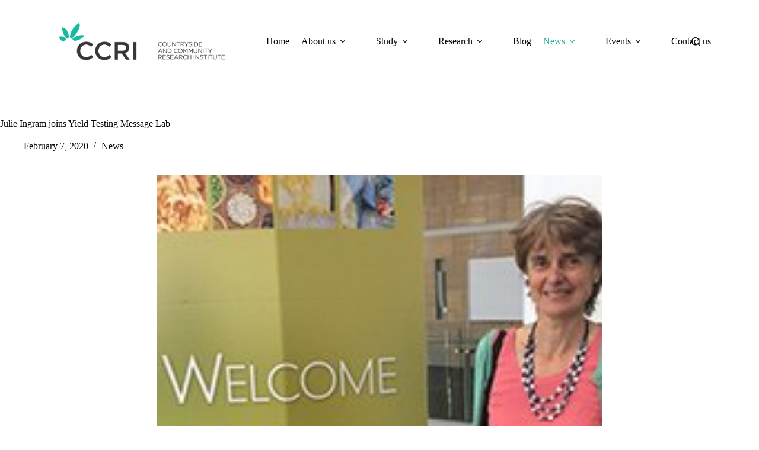

--- FILE ---
content_type: text/html; charset=UTF-8
request_url: https://ccri.ac.uk/news/02/2020/ingramyen/
body_size: 14827
content:
<!doctype html>
<html lang="en-GB" prefix="og: https://ogp.me/ns#">
<head>
	
	<meta charset="UTF-8">
	<meta name="viewport" content="width=device-width, initial-scale=1, maximum-scale=5, viewport-fit=cover">
	<link rel="profile" href="https://gmpg.org/xfn/11">

		<style>img:is([sizes="auto" i], [sizes^="auto," i]) { contain-intrinsic-size: 3000px 1500px }</style>
	
<!-- Search Engine Optimization by Rank Math - https://rankmath.com/ -->
<title>Julie Ingram joins Yield Testing Message Lab - Countryside and Community Research Institute</title>
<meta name="description" content="Julie Ingram joined a panel at the ADAS run YEN Yield Testing Message Lab and discussed trial results and summarised farmers’ experiences of being actively involved in the YEN Yield Testing project."/>
<meta name="robots" content="follow, index, max-snippet:-1, max-video-preview:-1, max-image-preview:large"/>
<link rel="canonical" href="https://ccri.ac.uk/news/02/2020/ingramyen/" />
<meta property="og:locale" content="en_GB" />
<meta property="og:type" content="article" />
<meta property="og:title" content="Julie Ingram joins Yield Testing Message Lab - Countryside and Community Research Institute" />
<meta property="og:description" content="Julie Ingram joined a panel at the ADAS run YEN Yield Testing Message Lab and discussed trial results and summarised farmers’ experiences of being actively involved in the YEN Yield Testing project." />
<meta property="og:url" content="https://ccri.ac.uk/news/02/2020/ingramyen/" />
<meta property="og:site_name" content="Countryside and Community Research Institute" />
<meta property="article:section" content="News" />
<meta property="og:updated_time" content="2024-05-15T07:45:11+00:00" />
<meta property="og:image" content="https://ccri.ac.uk/wp-content/uploads/sites/159/sites/273/2017/12/JULIE-INGRAM-at-Global-Food-Security-Conf-in-Cape-Town288x200.jpg" />
<meta property="og:image:secure_url" content="https://ccri.ac.uk/wp-content/uploads/sites/159/sites/273/2017/12/JULIE-INGRAM-at-Global-Food-Security-Conf-in-Cape-Town288x200.jpg" />
<meta property="og:image:width" content="288" />
<meta property="og:image:height" content="200" />
<meta property="og:image:alt" content="Julie Ingram joins Yield Testing Message Lab" />
<meta property="og:image:type" content="image/jpeg" />
<meta property="article:published_time" content="2020-02-07T09:36:30+00:00" />
<meta property="article:modified_time" content="2024-05-15T07:45:11+00:00" />
<meta name="twitter:card" content="summary_large_image" />
<meta name="twitter:title" content="Julie Ingram joins Yield Testing Message Lab - Countryside and Community Research Institute" />
<meta name="twitter:description" content="Julie Ingram joined a panel at the ADAS run YEN Yield Testing Message Lab and discussed trial results and summarised farmers’ experiences of being actively involved in the YEN Yield Testing project." />
<meta name="twitter:image" content="https://ccri.ac.uk/wp-content/uploads/sites/159/sites/273/2017/12/JULIE-INGRAM-at-Global-Food-Security-Conf-in-Cape-Town288x200.jpg" />
<meta name="twitter:label1" content="Written by" />
<meta name="twitter:data1" content="Nick Lewis (CCRI)" />
<meta name="twitter:label2" content="Time to read" />
<meta name="twitter:data2" content="Less than a minute" />
<script type="application/ld+json" class="rank-math-schema">{"@context":"https://schema.org","@graph":[{"@type":["Person","Organization"],"@id":"https://ccri.ac.uk/#person","name":"Countryside and Community Research Institute","logo":{"@type":"ImageObject","@id":"https://ccri.ac.uk/#logo","url":"https://ccri.ac.uk/wp-content/uploads/sites/159/sites/273/2022/09/CCRI-logo-2-150x150.png","contentUrl":"https://ccri.ac.uk/wp-content/uploads/sites/159/sites/273/2022/09/CCRI-logo-2-150x150.png","caption":"Countryside and Community Research Institute","inLanguage":"en-GB"},"image":{"@type":"ImageObject","@id":"https://ccri.ac.uk/#logo","url":"https://ccri.ac.uk/wp-content/uploads/sites/159/sites/273/2022/09/CCRI-logo-2-150x150.png","contentUrl":"https://ccri.ac.uk/wp-content/uploads/sites/159/sites/273/2022/09/CCRI-logo-2-150x150.png","caption":"Countryside and Community Research Institute","inLanguage":"en-GB"}},{"@type":"WebSite","@id":"https://ccri.ac.uk/#website","url":"https://ccri.ac.uk","name":"Countryside and Community Research Institute","publisher":{"@id":"https://ccri.ac.uk/#person"},"inLanguage":"en-GB"},{"@type":"ImageObject","@id":"https://ccri.ac.uk/wp-content/uploads/sites/159/sites/273/2017/12/JULIE-INGRAM-at-Global-Food-Security-Conf-in-Cape-Town288x200.jpg","url":"https://ccri.ac.uk/wp-content/uploads/sites/159/sites/273/2017/12/JULIE-INGRAM-at-Global-Food-Security-Conf-in-Cape-Town288x200.jpg","width":"288","height":"200","inLanguage":"en-GB"},{"@type":"BreadcrumbList","@id":"https://ccri.ac.uk/news/02/2020/ingramyen/#breadcrumb","itemListElement":[{"@type":"ListItem","position":"1","item":{"@id":"https://ccri.ac.uk","name":"Home"}},{"@type":"ListItem","position":"2","item":{"@id":"https://ccri.ac.uk/category/news/","name":"News"}},{"@type":"ListItem","position":"3","item":{"@id":"https://ccri.ac.uk/news/02/2020/ingramyen/","name":"Julie Ingram joins Yield Testing Message Lab"}}]},{"@type":"WebPage","@id":"https://ccri.ac.uk/news/02/2020/ingramyen/#webpage","url":"https://ccri.ac.uk/news/02/2020/ingramyen/","name":"Julie Ingram joins Yield Testing Message Lab - Countryside and Community Research Institute","datePublished":"2020-02-07T09:36:30+00:00","dateModified":"2024-05-15T07:45:11+00:00","isPartOf":{"@id":"https://ccri.ac.uk/#website"},"primaryImageOfPage":{"@id":"https://ccri.ac.uk/wp-content/uploads/sites/159/sites/273/2017/12/JULIE-INGRAM-at-Global-Food-Security-Conf-in-Cape-Town288x200.jpg"},"inLanguage":"en-GB","breadcrumb":{"@id":"https://ccri.ac.uk/news/02/2020/ingramyen/#breadcrumb"}},{"@type":"Person","@id":"https://ccri.ac.uk/news/02/2020/ingramyen/#author","name":"Nick Lewis (CCRI)","image":{"@type":"ImageObject","@id":"https://secure.gravatar.com/avatar/40cbd4d8ed10cf9f913cf2eb4cf31d96961d2c7721ad56d1c014405a6e217b28?s=96&amp;d=mm&amp;r=g","url":"https://secure.gravatar.com/avatar/40cbd4d8ed10cf9f913cf2eb4cf31d96961d2c7721ad56d1c014405a6e217b28?s=96&amp;d=mm&amp;r=g","caption":"Nick Lewis (CCRI)","inLanguage":"en-GB"}},{"@type":"BlogPosting","headline":"Julie Ingram joins Yield Testing Message Lab - Countryside and Community Research Institute","datePublished":"2020-02-07T09:36:30+00:00","dateModified":"2024-05-15T07:45:11+00:00","articleSection":"News","author":{"@id":"https://ccri.ac.uk/news/02/2020/ingramyen/#author","name":"Nick Lewis (CCRI)"},"publisher":{"@id":"https://ccri.ac.uk/#person"},"description":"Julie Ingram joined a panel at the ADAS run YEN Yield Testing Message Lab and discussed trial results and summarised farmers\u2019 experiences of being actively involved in the YEN Yield Testing project.","name":"Julie Ingram joins Yield Testing Message Lab - Countryside and Community Research Institute","@id":"https://ccri.ac.uk/news/02/2020/ingramyen/#richSnippet","isPartOf":{"@id":"https://ccri.ac.uk/news/02/2020/ingramyen/#webpage"},"image":{"@id":"https://ccri.ac.uk/wp-content/uploads/sites/159/sites/273/2017/12/JULIE-INGRAM-at-Global-Food-Security-Conf-in-Cape-Town288x200.jpg"},"inLanguage":"en-GB","mainEntityOfPage":{"@id":"https://ccri.ac.uk/news/02/2020/ingramyen/#webpage"}}]}</script>
<!-- /Rank Math WordPress SEO plugin -->

<link rel='dns-prefetch' href='//ccri.ac.uk' />
<link rel='dns-prefetch' href='//fonts.googleapis.com' />
<link rel="alternate" type="application/rss+xml" title="Countryside and Community Research Institute &raquo; Feed" href="https://ccri.ac.uk/feed/" />
<link rel="alternate" type="application/rss+xml" title="Countryside and Community Research Institute &raquo; Comments Feed" href="https://ccri.ac.uk/comments/feed/" />
<link rel="alternate" type="text/calendar" title="Countryside and Community Research Institute &raquo; iCal Feed" href="https://ccri.ac.uk/events-calendar/?ical=1" />
<link rel="alternate" type="application/rss+xml" title="Countryside and Community Research Institute &raquo; Julie Ingram joins Yield Testing Message Lab Comments Feed" href="https://ccri.ac.uk/news/02/2020/ingramyen/feed/" />
		<style type="text/css">
			#wpadminbar #wp-admin-bar-my-networks > .ab-item:first-child:before {
				content: "\f325";
				top: 3px;
			}
		</style>
		<link rel='stylesheet' id='blocksy-dynamic-global-css' href='https://ccri.ac.uk/wp-content/uploads/sites/159/sites/273/blocksy/css/global.css?ver=72322' media='all' />
<link rel='stylesheet' id='wp-block-library-css' href='https://ccri.ac.uk/wp-includes/css/dist/block-library/style.min.css?ver=6.8.3' media='all' />
<link rel='stylesheet' id='wp-components-css' href='https://ccri.ac.uk/wp-includes/css/dist/components/style.min.css?ver=6.8.3' media='all' />
<link rel='stylesheet' id='wp-preferences-css' href='https://ccri.ac.uk/wp-includes/css/dist/preferences/style.min.css?ver=6.8.3' media='all' />
<link rel='stylesheet' id='wp-block-editor-css' href='https://ccri.ac.uk/wp-includes/css/dist/block-editor/style.min.css?ver=6.8.3' media='all' />
<link rel='stylesheet' id='wp-reusable-blocks-css' href='https://ccri.ac.uk/wp-includes/css/dist/reusable-blocks/style.min.css?ver=6.8.3' media='all' />
<link rel='stylesheet' id='wp-patterns-css' href='https://ccri.ac.uk/wp-includes/css/dist/patterns/style.min.css?ver=6.8.3' media='all' />
<link rel='stylesheet' id='wp-editor-css' href='https://ccri.ac.uk/wp-includes/css/dist/editor/style.min.css?ver=6.8.3' media='all' />
<link rel='stylesheet' id='ht-blocks-modules-styles-css' href='https://ccri.ac.uk/wp-content/plugins/heroic-blocks/dist/css/ht-blocks-modules-styles.css?ver=1715619970' media='all' />
<link rel='stylesheet' id='happypress/details-css' href='https://ccri.ac.uk/wp-content/plugins/happypress-blocks/assets/dist/css/details-block-extension.min.css?ver=1.10.0' media='all' />
<link rel='stylesheet' id='happypress/accordion-css' href='https://ccri.ac.uk/wp-content/plugins/happypress-blocks/assets/dist/css/accordion.min.css?ver=1.10.0' media='all' />
<link rel='stylesheet' id='happypress/iframe-css' href='https://ccri.ac.uk/wp-content/plugins/happypress-blocks/assets/dist/css/iframe.min.css?ver=1.10.0' media='all' />
<link rel='stylesheet' id='happypress/query-css' href='https://ccri.ac.uk/wp-content/plugins/happypress-blocks//assets/dist/css/query.min.css?ver=1.10.0' media='all' />
<link rel='stylesheet' id='happypress/collapsible-row-css' href='https://ccri.ac.uk/wp-content/plugins/happypress-blocks/assets/dist/css/collapsible-row.min.css?ver=1.10.0' media='all' />
<link rel='stylesheet' id='happypress/tab-container-css' href='https://ccri.ac.uk/wp-content/plugins/happypress-blocks/assets/dist/css/tabs.min.css?ver=1.10.0' media='all' />
<style id='global-styles-inline-css'>
:root{--wp--preset--aspect-ratio--square: 1;--wp--preset--aspect-ratio--4-3: 4/3;--wp--preset--aspect-ratio--3-4: 3/4;--wp--preset--aspect-ratio--3-2: 3/2;--wp--preset--aspect-ratio--2-3: 2/3;--wp--preset--aspect-ratio--16-9: 16/9;--wp--preset--aspect-ratio--9-16: 9/16;--wp--preset--color--black: #000000;--wp--preset--color--cyan-bluish-gray: #abb8c3;--wp--preset--color--white: #ffffff;--wp--preset--color--pale-pink: #f78da7;--wp--preset--color--vivid-red: #cf2e2e;--wp--preset--color--luminous-vivid-orange: #ff6900;--wp--preset--color--luminous-vivid-amber: #fcb900;--wp--preset--color--light-green-cyan: #7bdcb5;--wp--preset--color--vivid-green-cyan: #00d084;--wp--preset--color--pale-cyan-blue: #8ed1fc;--wp--preset--color--vivid-cyan-blue: #0693e3;--wp--preset--color--vivid-purple: #9b51e0;--wp--preset--color--palette-color-1: var(--theme-palette-color-1, #48bca2);--wp--preset--color--palette-color-2: var(--theme-palette-color-2, #25ad99);--wp--preset--color--palette-color-3: var(--theme-palette-color-3, #4f4f4f);--wp--preset--color--palette-color-4: var(--theme-palette-color-4, #0a0500);--wp--preset--color--palette-color-5: var(--theme-palette-color-5, #EBEBEB);--wp--preset--color--palette-color-6: var(--theme-palette-color-6, #F5F5F5);--wp--preset--color--palette-color-7: var(--theme-palette-color-7, #ffffff);--wp--preset--color--palette-color-8: var(--theme-palette-color-8, #ffffff);--wp--preset--gradient--vivid-cyan-blue-to-vivid-purple: linear-gradient(135deg,rgba(6,147,227,1) 0%,rgb(155,81,224) 100%);--wp--preset--gradient--light-green-cyan-to-vivid-green-cyan: linear-gradient(135deg,rgb(122,220,180) 0%,rgb(0,208,130) 100%);--wp--preset--gradient--luminous-vivid-amber-to-luminous-vivid-orange: linear-gradient(135deg,rgba(252,185,0,1) 0%,rgba(255,105,0,1) 100%);--wp--preset--gradient--luminous-vivid-orange-to-vivid-red: linear-gradient(135deg,rgba(255,105,0,1) 0%,rgb(207,46,46) 100%);--wp--preset--gradient--very-light-gray-to-cyan-bluish-gray: linear-gradient(135deg,rgb(238,238,238) 0%,rgb(169,184,195) 100%);--wp--preset--gradient--cool-to-warm-spectrum: linear-gradient(135deg,rgb(74,234,220) 0%,rgb(151,120,209) 20%,rgb(207,42,186) 40%,rgb(238,44,130) 60%,rgb(251,105,98) 80%,rgb(254,248,76) 100%);--wp--preset--gradient--blush-light-purple: linear-gradient(135deg,rgb(255,206,236) 0%,rgb(152,150,240) 100%);--wp--preset--gradient--blush-bordeaux: linear-gradient(135deg,rgb(254,205,165) 0%,rgb(254,45,45) 50%,rgb(107,0,62) 100%);--wp--preset--gradient--luminous-dusk: linear-gradient(135deg,rgb(255,203,112) 0%,rgb(199,81,192) 50%,rgb(65,88,208) 100%);--wp--preset--gradient--pale-ocean: linear-gradient(135deg,rgb(255,245,203) 0%,rgb(182,227,212) 50%,rgb(51,167,181) 100%);--wp--preset--gradient--electric-grass: linear-gradient(135deg,rgb(202,248,128) 0%,rgb(113,206,126) 100%);--wp--preset--gradient--midnight: linear-gradient(135deg,rgb(2,3,129) 0%,rgb(40,116,252) 100%);--wp--preset--gradient--juicy-peach: linear-gradient(to right, #ffecd2 0%, #fcb69f 100%);--wp--preset--gradient--young-passion: linear-gradient(to right, #ff8177 0%, #ff867a 0%, #ff8c7f 21%, #f99185 52%, #cf556c 78%, #b12a5b 100%);--wp--preset--gradient--true-sunset: linear-gradient(to right, #fa709a 0%, #fee140 100%);--wp--preset--gradient--morpheus-den: linear-gradient(to top, #30cfd0 0%, #330867 100%);--wp--preset--gradient--plum-plate: linear-gradient(135deg, #667eea 0%, #764ba2 100%);--wp--preset--gradient--aqua-splash: linear-gradient(15deg, #13547a 0%, #80d0c7 100%);--wp--preset--gradient--love-kiss: linear-gradient(to top, #ff0844 0%, #ffb199 100%);--wp--preset--gradient--new-retrowave: linear-gradient(to top, #3b41c5 0%, #a981bb 49%, #ffc8a9 100%);--wp--preset--gradient--plum-bath: linear-gradient(to top, #cc208e 0%, #6713d2 100%);--wp--preset--gradient--high-flight: linear-gradient(to right, #0acffe 0%, #495aff 100%);--wp--preset--gradient--teen-party: linear-gradient(-225deg, #FF057C 0%, #8D0B93 50%, #321575 100%);--wp--preset--gradient--fabled-sunset: linear-gradient(-225deg, #231557 0%, #44107A 29%, #FF1361 67%, #FFF800 100%);--wp--preset--gradient--arielle-smile: radial-gradient(circle 248px at center, #16d9e3 0%, #30c7ec 47%, #46aef7 100%);--wp--preset--gradient--itmeo-branding: linear-gradient(180deg, #2af598 0%, #009efd 100%);--wp--preset--gradient--deep-blue: linear-gradient(to right, #6a11cb 0%, #2575fc 100%);--wp--preset--gradient--strong-bliss: linear-gradient(to right, #f78ca0 0%, #f9748f 19%, #fd868c 60%, #fe9a8b 100%);--wp--preset--gradient--sweet-period: linear-gradient(to top, #3f51b1 0%, #5a55ae 13%, #7b5fac 25%, #8f6aae 38%, #a86aa4 50%, #cc6b8e 62%, #f18271 75%, #f3a469 87%, #f7c978 100%);--wp--preset--gradient--purple-division: linear-gradient(to top, #7028e4 0%, #e5b2ca 100%);--wp--preset--gradient--cold-evening: linear-gradient(to top, #0c3483 0%, #a2b6df 100%, #6b8cce 100%, #a2b6df 100%);--wp--preset--gradient--mountain-rock: linear-gradient(to right, #868f96 0%, #596164 100%);--wp--preset--gradient--desert-hump: linear-gradient(to top, #c79081 0%, #dfa579 100%);--wp--preset--gradient--ethernal-constance: linear-gradient(to top, #09203f 0%, #537895 100%);--wp--preset--gradient--happy-memories: linear-gradient(-60deg, #ff5858 0%, #f09819 100%);--wp--preset--gradient--grown-early: linear-gradient(to top, #0ba360 0%, #3cba92 100%);--wp--preset--gradient--morning-salad: linear-gradient(-225deg, #B7F8DB 0%, #50A7C2 100%);--wp--preset--gradient--night-call: linear-gradient(-225deg, #AC32E4 0%, #7918F2 48%, #4801FF 100%);--wp--preset--gradient--mind-crawl: linear-gradient(-225deg, #473B7B 0%, #3584A7 51%, #30D2BE 100%);--wp--preset--gradient--angel-care: linear-gradient(-225deg, #FFE29F 0%, #FFA99F 48%, #FF719A 100%);--wp--preset--gradient--juicy-cake: linear-gradient(to top, #e14fad 0%, #f9d423 100%);--wp--preset--gradient--rich-metal: linear-gradient(to right, #d7d2cc 0%, #304352 100%);--wp--preset--gradient--mole-hall: linear-gradient(-20deg, #616161 0%, #9bc5c3 100%);--wp--preset--gradient--cloudy-knoxville: linear-gradient(120deg, #fdfbfb 0%, #ebedee 100%);--wp--preset--gradient--soft-grass: linear-gradient(to top, #c1dfc4 0%, #deecdd 100%);--wp--preset--gradient--saint-petersburg: linear-gradient(135deg, #f5f7fa 0%, #c3cfe2 100%);--wp--preset--gradient--everlasting-sky: linear-gradient(135deg, #fdfcfb 0%, #e2d1c3 100%);--wp--preset--gradient--kind-steel: linear-gradient(-20deg, #e9defa 0%, #fbfcdb 100%);--wp--preset--gradient--over-sun: linear-gradient(60deg, #abecd6 0%, #fbed96 100%);--wp--preset--gradient--premium-white: linear-gradient(to top, #d5d4d0 0%, #d5d4d0 1%, #eeeeec 31%, #efeeec 75%, #e9e9e7 100%);--wp--preset--gradient--clean-mirror: linear-gradient(45deg, #93a5cf 0%, #e4efe9 100%);--wp--preset--gradient--wild-apple: linear-gradient(to top, #d299c2 0%, #fef9d7 100%);--wp--preset--gradient--snow-again: linear-gradient(to top, #e6e9f0 0%, #eef1f5 100%);--wp--preset--gradient--confident-cloud: linear-gradient(to top, #dad4ec 0%, #dad4ec 1%, #f3e7e9 100%);--wp--preset--gradient--glass-water: linear-gradient(to top, #dfe9f3 0%, white 100%);--wp--preset--gradient--perfect-white: linear-gradient(-225deg, #E3FDF5 0%, #FFE6FA 100%);--wp--preset--font-size--small: 13px;--wp--preset--font-size--medium: 20px;--wp--preset--font-size--large: clamp(22px, 1.375rem + ((1vw - 3.2px) * 0.625), 30px);--wp--preset--font-size--x-large: clamp(30px, 1.875rem + ((1vw - 3.2px) * 1.563), 50px);--wp--preset--font-size--xx-large: clamp(45px, 2.813rem + ((1vw - 3.2px) * 2.734), 80px);--wp--preset--spacing--20: 0.44rem;--wp--preset--spacing--30: 0.67rem;--wp--preset--spacing--40: 1rem;--wp--preset--spacing--50: 1.5rem;--wp--preset--spacing--60: 2.25rem;--wp--preset--spacing--70: 3.38rem;--wp--preset--spacing--80: 5.06rem;--wp--preset--shadow--natural: 6px 6px 9px rgba(0, 0, 0, 0.2);--wp--preset--shadow--deep: 12px 12px 50px rgba(0, 0, 0, 0.4);--wp--preset--shadow--sharp: 6px 6px 0px rgba(0, 0, 0, 0.2);--wp--preset--shadow--outlined: 6px 6px 0px -3px rgba(255, 255, 255, 1), 6px 6px rgba(0, 0, 0, 1);--wp--preset--shadow--crisp: 6px 6px 0px rgba(0, 0, 0, 1);}:root { --wp--style--global--content-size: var(--theme-block-max-width);--wp--style--global--wide-size: var(--theme-block-wide-max-width); }:where(body) { margin: 0; }.wp-site-blocks > .alignleft { float: left; margin-right: 2em; }.wp-site-blocks > .alignright { float: right; margin-left: 2em; }.wp-site-blocks > .aligncenter { justify-content: center; margin-left: auto; margin-right: auto; }:where(.wp-site-blocks) > * { margin-block-start: var(--theme-content-spacing); margin-block-end: 0; }:where(.wp-site-blocks) > :first-child { margin-block-start: 0; }:where(.wp-site-blocks) > :last-child { margin-block-end: 0; }:root { --wp--style--block-gap: var(--theme-content-spacing); }:root :where(.is-layout-flow) > :first-child{margin-block-start: 0;}:root :where(.is-layout-flow) > :last-child{margin-block-end: 0;}:root :where(.is-layout-flow) > *{margin-block-start: var(--theme-content-spacing);margin-block-end: 0;}:root :where(.is-layout-constrained) > :first-child{margin-block-start: 0;}:root :where(.is-layout-constrained) > :last-child{margin-block-end: 0;}:root :where(.is-layout-constrained) > *{margin-block-start: var(--theme-content-spacing);margin-block-end: 0;}:root :where(.is-layout-flex){gap: var(--theme-content-spacing);}:root :where(.is-layout-grid){gap: var(--theme-content-spacing);}.is-layout-flow > .alignleft{float: left;margin-inline-start: 0;margin-inline-end: 2em;}.is-layout-flow > .alignright{float: right;margin-inline-start: 2em;margin-inline-end: 0;}.is-layout-flow > .aligncenter{margin-left: auto !important;margin-right: auto !important;}.is-layout-constrained > .alignleft{float: left;margin-inline-start: 0;margin-inline-end: 2em;}.is-layout-constrained > .alignright{float: right;margin-inline-start: 2em;margin-inline-end: 0;}.is-layout-constrained > .aligncenter{margin-left: auto !important;margin-right: auto !important;}.is-layout-constrained > :where(:not(.alignleft):not(.alignright):not(.alignfull)){max-width: var(--wp--style--global--content-size);margin-left: auto !important;margin-right: auto !important;}.is-layout-constrained > .alignwide{max-width: var(--wp--style--global--wide-size);}body .is-layout-flex{display: flex;}.is-layout-flex{flex-wrap: wrap;align-items: center;}.is-layout-flex > :is(*, div){margin: 0;}body .is-layout-grid{display: grid;}.is-layout-grid > :is(*, div){margin: 0;}body{padding-top: 0px;padding-right: 0px;padding-bottom: 0px;padding-left: 0px;}.has-black-color{color: var(--wp--preset--color--black) !important;}.has-cyan-bluish-gray-color{color: var(--wp--preset--color--cyan-bluish-gray) !important;}.has-white-color{color: var(--wp--preset--color--white) !important;}.has-pale-pink-color{color: var(--wp--preset--color--pale-pink) !important;}.has-vivid-red-color{color: var(--wp--preset--color--vivid-red) !important;}.has-luminous-vivid-orange-color{color: var(--wp--preset--color--luminous-vivid-orange) !important;}.has-luminous-vivid-amber-color{color: var(--wp--preset--color--luminous-vivid-amber) !important;}.has-light-green-cyan-color{color: var(--wp--preset--color--light-green-cyan) !important;}.has-vivid-green-cyan-color{color: var(--wp--preset--color--vivid-green-cyan) !important;}.has-pale-cyan-blue-color{color: var(--wp--preset--color--pale-cyan-blue) !important;}.has-vivid-cyan-blue-color{color: var(--wp--preset--color--vivid-cyan-blue) !important;}.has-vivid-purple-color{color: var(--wp--preset--color--vivid-purple) !important;}.has-palette-color-1-color{color: var(--wp--preset--color--palette-color-1) !important;}.has-palette-color-2-color{color: var(--wp--preset--color--palette-color-2) !important;}.has-palette-color-3-color{color: var(--wp--preset--color--palette-color-3) !important;}.has-palette-color-4-color{color: var(--wp--preset--color--palette-color-4) !important;}.has-palette-color-5-color{color: var(--wp--preset--color--palette-color-5) !important;}.has-palette-color-6-color{color: var(--wp--preset--color--palette-color-6) !important;}.has-palette-color-7-color{color: var(--wp--preset--color--palette-color-7) !important;}.has-palette-color-8-color{color: var(--wp--preset--color--palette-color-8) !important;}.has-black-background-color{background-color: var(--wp--preset--color--black) !important;}.has-cyan-bluish-gray-background-color{background-color: var(--wp--preset--color--cyan-bluish-gray) !important;}.has-white-background-color{background-color: var(--wp--preset--color--white) !important;}.has-pale-pink-background-color{background-color: var(--wp--preset--color--pale-pink) !important;}.has-vivid-red-background-color{background-color: var(--wp--preset--color--vivid-red) !important;}.has-luminous-vivid-orange-background-color{background-color: var(--wp--preset--color--luminous-vivid-orange) !important;}.has-luminous-vivid-amber-background-color{background-color: var(--wp--preset--color--luminous-vivid-amber) !important;}.has-light-green-cyan-background-color{background-color: var(--wp--preset--color--light-green-cyan) !important;}.has-vivid-green-cyan-background-color{background-color: var(--wp--preset--color--vivid-green-cyan) !important;}.has-pale-cyan-blue-background-color{background-color: var(--wp--preset--color--pale-cyan-blue) !important;}.has-vivid-cyan-blue-background-color{background-color: var(--wp--preset--color--vivid-cyan-blue) !important;}.has-vivid-purple-background-color{background-color: var(--wp--preset--color--vivid-purple) !important;}.has-palette-color-1-background-color{background-color: var(--wp--preset--color--palette-color-1) !important;}.has-palette-color-2-background-color{background-color: var(--wp--preset--color--palette-color-2) !important;}.has-palette-color-3-background-color{background-color: var(--wp--preset--color--palette-color-3) !important;}.has-palette-color-4-background-color{background-color: var(--wp--preset--color--palette-color-4) !important;}.has-palette-color-5-background-color{background-color: var(--wp--preset--color--palette-color-5) !important;}.has-palette-color-6-background-color{background-color: var(--wp--preset--color--palette-color-6) !important;}.has-palette-color-7-background-color{background-color: var(--wp--preset--color--palette-color-7) !important;}.has-palette-color-8-background-color{background-color: var(--wp--preset--color--palette-color-8) !important;}.has-black-border-color{border-color: var(--wp--preset--color--black) !important;}.has-cyan-bluish-gray-border-color{border-color: var(--wp--preset--color--cyan-bluish-gray) !important;}.has-white-border-color{border-color: var(--wp--preset--color--white) !important;}.has-pale-pink-border-color{border-color: var(--wp--preset--color--pale-pink) !important;}.has-vivid-red-border-color{border-color: var(--wp--preset--color--vivid-red) !important;}.has-luminous-vivid-orange-border-color{border-color: var(--wp--preset--color--luminous-vivid-orange) !important;}.has-luminous-vivid-amber-border-color{border-color: var(--wp--preset--color--luminous-vivid-amber) !important;}.has-light-green-cyan-border-color{border-color: var(--wp--preset--color--light-green-cyan) !important;}.has-vivid-green-cyan-border-color{border-color: var(--wp--preset--color--vivid-green-cyan) !important;}.has-pale-cyan-blue-border-color{border-color: var(--wp--preset--color--pale-cyan-blue) !important;}.has-vivid-cyan-blue-border-color{border-color: var(--wp--preset--color--vivid-cyan-blue) !important;}.has-vivid-purple-border-color{border-color: var(--wp--preset--color--vivid-purple) !important;}.has-palette-color-1-border-color{border-color: var(--wp--preset--color--palette-color-1) !important;}.has-palette-color-2-border-color{border-color: var(--wp--preset--color--palette-color-2) !important;}.has-palette-color-3-border-color{border-color: var(--wp--preset--color--palette-color-3) !important;}.has-palette-color-4-border-color{border-color: var(--wp--preset--color--palette-color-4) !important;}.has-palette-color-5-border-color{border-color: var(--wp--preset--color--palette-color-5) !important;}.has-palette-color-6-border-color{border-color: var(--wp--preset--color--palette-color-6) !important;}.has-palette-color-7-border-color{border-color: var(--wp--preset--color--palette-color-7) !important;}.has-palette-color-8-border-color{border-color: var(--wp--preset--color--palette-color-8) !important;}.has-vivid-cyan-blue-to-vivid-purple-gradient-background{background: var(--wp--preset--gradient--vivid-cyan-blue-to-vivid-purple) !important;}.has-light-green-cyan-to-vivid-green-cyan-gradient-background{background: var(--wp--preset--gradient--light-green-cyan-to-vivid-green-cyan) !important;}.has-luminous-vivid-amber-to-luminous-vivid-orange-gradient-background{background: var(--wp--preset--gradient--luminous-vivid-amber-to-luminous-vivid-orange) !important;}.has-luminous-vivid-orange-to-vivid-red-gradient-background{background: var(--wp--preset--gradient--luminous-vivid-orange-to-vivid-red) !important;}.has-very-light-gray-to-cyan-bluish-gray-gradient-background{background: var(--wp--preset--gradient--very-light-gray-to-cyan-bluish-gray) !important;}.has-cool-to-warm-spectrum-gradient-background{background: var(--wp--preset--gradient--cool-to-warm-spectrum) !important;}.has-blush-light-purple-gradient-background{background: var(--wp--preset--gradient--blush-light-purple) !important;}.has-blush-bordeaux-gradient-background{background: var(--wp--preset--gradient--blush-bordeaux) !important;}.has-luminous-dusk-gradient-background{background: var(--wp--preset--gradient--luminous-dusk) !important;}.has-pale-ocean-gradient-background{background: var(--wp--preset--gradient--pale-ocean) !important;}.has-electric-grass-gradient-background{background: var(--wp--preset--gradient--electric-grass) !important;}.has-midnight-gradient-background{background: var(--wp--preset--gradient--midnight) !important;}.has-juicy-peach-gradient-background{background: var(--wp--preset--gradient--juicy-peach) !important;}.has-young-passion-gradient-background{background: var(--wp--preset--gradient--young-passion) !important;}.has-true-sunset-gradient-background{background: var(--wp--preset--gradient--true-sunset) !important;}.has-morpheus-den-gradient-background{background: var(--wp--preset--gradient--morpheus-den) !important;}.has-plum-plate-gradient-background{background: var(--wp--preset--gradient--plum-plate) !important;}.has-aqua-splash-gradient-background{background: var(--wp--preset--gradient--aqua-splash) !important;}.has-love-kiss-gradient-background{background: var(--wp--preset--gradient--love-kiss) !important;}.has-new-retrowave-gradient-background{background: var(--wp--preset--gradient--new-retrowave) !important;}.has-plum-bath-gradient-background{background: var(--wp--preset--gradient--plum-bath) !important;}.has-high-flight-gradient-background{background: var(--wp--preset--gradient--high-flight) !important;}.has-teen-party-gradient-background{background: var(--wp--preset--gradient--teen-party) !important;}.has-fabled-sunset-gradient-background{background: var(--wp--preset--gradient--fabled-sunset) !important;}.has-arielle-smile-gradient-background{background: var(--wp--preset--gradient--arielle-smile) !important;}.has-itmeo-branding-gradient-background{background: var(--wp--preset--gradient--itmeo-branding) !important;}.has-deep-blue-gradient-background{background: var(--wp--preset--gradient--deep-blue) !important;}.has-strong-bliss-gradient-background{background: var(--wp--preset--gradient--strong-bliss) !important;}.has-sweet-period-gradient-background{background: var(--wp--preset--gradient--sweet-period) !important;}.has-purple-division-gradient-background{background: var(--wp--preset--gradient--purple-division) !important;}.has-cold-evening-gradient-background{background: var(--wp--preset--gradient--cold-evening) !important;}.has-mountain-rock-gradient-background{background: var(--wp--preset--gradient--mountain-rock) !important;}.has-desert-hump-gradient-background{background: var(--wp--preset--gradient--desert-hump) !important;}.has-ethernal-constance-gradient-background{background: var(--wp--preset--gradient--ethernal-constance) !important;}.has-happy-memories-gradient-background{background: var(--wp--preset--gradient--happy-memories) !important;}.has-grown-early-gradient-background{background: var(--wp--preset--gradient--grown-early) !important;}.has-morning-salad-gradient-background{background: var(--wp--preset--gradient--morning-salad) !important;}.has-night-call-gradient-background{background: var(--wp--preset--gradient--night-call) !important;}.has-mind-crawl-gradient-background{background: var(--wp--preset--gradient--mind-crawl) !important;}.has-angel-care-gradient-background{background: var(--wp--preset--gradient--angel-care) !important;}.has-juicy-cake-gradient-background{background: var(--wp--preset--gradient--juicy-cake) !important;}.has-rich-metal-gradient-background{background: var(--wp--preset--gradient--rich-metal) !important;}.has-mole-hall-gradient-background{background: var(--wp--preset--gradient--mole-hall) !important;}.has-cloudy-knoxville-gradient-background{background: var(--wp--preset--gradient--cloudy-knoxville) !important;}.has-soft-grass-gradient-background{background: var(--wp--preset--gradient--soft-grass) !important;}.has-saint-petersburg-gradient-background{background: var(--wp--preset--gradient--saint-petersburg) !important;}.has-everlasting-sky-gradient-background{background: var(--wp--preset--gradient--everlasting-sky) !important;}.has-kind-steel-gradient-background{background: var(--wp--preset--gradient--kind-steel) !important;}.has-over-sun-gradient-background{background: var(--wp--preset--gradient--over-sun) !important;}.has-premium-white-gradient-background{background: var(--wp--preset--gradient--premium-white) !important;}.has-clean-mirror-gradient-background{background: var(--wp--preset--gradient--clean-mirror) !important;}.has-wild-apple-gradient-background{background: var(--wp--preset--gradient--wild-apple) !important;}.has-snow-again-gradient-background{background: var(--wp--preset--gradient--snow-again) !important;}.has-confident-cloud-gradient-background{background: var(--wp--preset--gradient--confident-cloud) !important;}.has-glass-water-gradient-background{background: var(--wp--preset--gradient--glass-water) !important;}.has-perfect-white-gradient-background{background: var(--wp--preset--gradient--perfect-white) !important;}.has-small-font-size{font-size: var(--wp--preset--font-size--small) !important;}.has-medium-font-size{font-size: var(--wp--preset--font-size--medium) !important;}.has-large-font-size{font-size: var(--wp--preset--font-size--large) !important;}.has-x-large-font-size{font-size: var(--wp--preset--font-size--x-large) !important;}.has-xx-large-font-size{font-size: var(--wp--preset--font-size--xx-large) !important;}
:root :where(.wp-block-pullquote){font-size: clamp(0.984em, 0.984rem + ((1vw - 0.2em) * 0.645), 1.5em);line-height: 1.6;}
</style>
<link rel='stylesheet' id='parent-style-css' href='https://ccri.ac.uk/wp-content/themes/blocksy/style.css?ver=6.8.3' media='all' />
<link rel='stylesheet' id='glos-satelite-styles-css' href='https://ccri.ac.uk/wp-content/themes/glossy/assets/dist/css/style.min.css?ver=1.1.4' media='all' />
<link rel='stylesheet' id='blocksy-fonts-font-source-google-css' href='https://fonts.googleapis.com/css2?family=Open%20Sans:wght@400;500;600;700&#038;display=swap' media='all' />
<link rel='stylesheet' id='ct-main-styles-css' href='https://ccri.ac.uk/wp-content/themes/blocksy/static/bundle/main.min.css?ver=2.1.25' media='all' />
<link rel='stylesheet' id='ct-page-title-styles-css' href='https://ccri.ac.uk/wp-content/themes/blocksy/static/bundle/page-title.min.css?ver=2.1.25' media='all' />
<link rel='stylesheet' id='ct-tribe-events-styles-css' href='https://ccri.ac.uk/wp-content/themes/blocksy/static/bundle/tribe-events.min.css?ver=2.1.25' media='all' />
<link rel='stylesheet' id='ct-share-box-styles-css' href='https://ccri.ac.uk/wp-content/themes/blocksy/static/bundle/share-box.min.css?ver=2.1.25' media='all' />
<script src="https://ccri.ac.uk/wp-includes/js/jquery/jquery.min.js?ver=3.7.1" id="jquery-core-js"></script>
<script src="https://ccri.ac.uk/wp-includes/js/jquery/jquery-migrate.min.js?ver=3.4.1" id="jquery-migrate-js"></script>
<link rel="https://api.w.org/" href="https://ccri.ac.uk/wp-json/" /><link rel="alternate" title="JSON" type="application/json" href="https://ccri.ac.uk/wp-json/wp/v2/posts/28944" /><link rel="EditURI" type="application/rsd+xml" title="RSD" href="https://ccri.ac.uk/xmlrpc.php?rsd" />

<link rel='shortlink' href='https://ccri.ac.uk/?p=28944' />
<link rel="alternate" title="oEmbed (JSON)" type="application/json+oembed" href="https://ccri.ac.uk/wp-json/oembed/1.0/embed?url=https%3A%2F%2Fccri.ac.uk%2Fnews%2F02%2F2020%2Fingramyen%2F" />
<link rel="alternate" title="oEmbed (XML)" type="text/xml+oembed" href="https://ccri.ac.uk/wp-json/oembed/1.0/embed?url=https%3A%2F%2Fccri.ac.uk%2Fnews%2F02%2F2020%2Fingramyen%2F&#038;format=xml" />
<meta name="tec-api-version" content="v1"><meta name="tec-api-origin" content="https://ccri.ac.uk"><link rel="alternate" href="https://ccri.ac.uk/wp-json/tribe/events/v1/" />		<!-- Google Tag Manager -->
		<script>(function(w,d,s,l,i){w[l]=w[l]||[];w[l].push({'gtm.start':
		new Date().getTime(),event:'gtm.js'});var f=d.getElementsByTagName(s)[0],
		j=d.createElement(s),dl=l!='dataLayer'?'&l='+l:'';j.async=true;j.src=
		'https://www.googletagmanager.com/gtm.js?id='+i+dl;f.parentNode.insertBefore(j,f);
		})(window,document,'script','dataLayer','GTM-PPJ6N9X');</script>
		<!-- End Google Tag Manager -->
	<noscript><link rel='stylesheet' href='https://ccri.ac.uk/wp-content/themes/blocksy/static/bundle/no-scripts.min.css' type='text/css'></noscript>
<link rel="icon" href="https://ccri.ac.uk/wp-content/uploads/sites/159/sites/273/2022/01/cropped-Site-logo-1-32x32.jpg" sizes="32x32" />
<link rel="icon" href="https://ccri.ac.uk/wp-content/uploads/sites/159/sites/273/2022/01/cropped-Site-logo-1-192x192.jpg" sizes="192x192" />
<link rel="apple-touch-icon" href="https://ccri.ac.uk/wp-content/uploads/sites/159/sites/273/2022/01/cropped-Site-logo-1-180x180.jpg" />
<meta name="msapplication-TileImage" content="https://ccri.ac.uk/wp-content/uploads/sites/159/sites/273/2022/01/cropped-Site-logo-1-270x270.jpg" />
	</head>


<body class="wp-singular post-template-default single single-post postid-28944 single-format-standard wp-custom-logo wp-embed-responsive wp-theme-blocksy wp-child-theme-glossy tribe-no-js page-template-glossy" data-link="type-2" data-prefix="single_blog_post" data-header="type-1" data-footer="type-1" itemscope="itemscope" itemtype="https://schema.org/Blog">

		<!-- Google Tag Manager (noscript) -->
		<noscript><iframe src="https://www.googletagmanager.com/ns.html?id=GTM-PPJ6N9X"
		height="0" width="0" style="display:none;visibility:hidden"></iframe></noscript>
		<!-- End Google Tag Manager (noscript) -->
	<a class="skip-link screen-reader-text" href="#main">Skip to content</a><div class="ct-drawer-canvas" data-location="start">
		<div id="search-modal" class="ct-panel" data-behaviour="modal" role="dialog" aria-label="Search modal" inert>
			<div class="ct-panel-actions">
				<button class="ct-toggle-close" data-type="type-1" aria-label="Close search modal">
					<svg class="ct-icon" width="12" height="12" viewBox="0 0 15 15"><path d="M1 15a1 1 0 01-.71-.29 1 1 0 010-1.41l5.8-5.8-5.8-5.8A1 1 0 011.7.29l5.8 5.8 5.8-5.8a1 1 0 011.41 1.41l-5.8 5.8 5.8 5.8a1 1 0 01-1.41 1.41l-5.8-5.8-5.8 5.8A1 1 0 011 15z"/></svg>				</button>
			</div>

			<div class="ct-panel-content">
				

<form role="search" method="get" class="ct-search-form"  action="https://ccri.ac.uk/" aria-haspopup="listbox" data-live-results="thumbs">

	<input
		type="search" class="modal-field"		placeholder="Search"
		value=""
		name="s"
		autocomplete="off"
		title="Search for..."
		aria-label="Search for..."
			>

	<div class="ct-search-form-controls">
		
		<button type="submit" class="wp-element-button" data-button="icon" aria-label="Search button">
			<svg class="ct-icon ct-search-button-content" aria-hidden="true" width="15" height="15" viewBox="0 0 15 15"><path d="M14.8,13.7L12,11c0.9-1.2,1.5-2.6,1.5-4.2c0-3.7-3-6.8-6.8-6.8S0,3,0,6.8s3,6.8,6.8,6.8c1.6,0,3.1-0.6,4.2-1.5l2.8,2.8c0.1,0.1,0.3,0.2,0.5,0.2s0.4-0.1,0.5-0.2C15.1,14.5,15.1,14,14.8,13.7z M1.5,6.8c0-2.9,2.4-5.2,5.2-5.2S12,3.9,12,6.8S9.6,12,6.8,12S1.5,9.6,1.5,6.8z"/></svg>
			<span class="ct-ajax-loader">
				<svg viewBox="0 0 24 24">
					<circle cx="12" cy="12" r="10" opacity="0.2" fill="none" stroke="currentColor" stroke-miterlimit="10" stroke-width="2"/>

					<path d="m12,2c5.52,0,10,4.48,10,10" fill="none" stroke="currentColor" stroke-linecap="round" stroke-miterlimit="10" stroke-width="2">
						<animateTransform
							attributeName="transform"
							attributeType="XML"
							type="rotate"
							dur="0.6s"
							from="0 12 12"
							to="360 12 12"
							repeatCount="indefinite"
						/>
					</path>
				</svg>
			</span>
		</button>

		
					<input type="hidden" name="ct_post_type" value="post:page">
		
		

			</div>

			<div class="screen-reader-text" aria-live="polite" role="status">
			No results		</div>
	
</form>


			</div>
		</div>

		<div id="offcanvas" class="ct-panel ct-header" data-behaviour="right-side" role="dialog" aria-label="Offcanvas modal" inert=""><div class="ct-panel-inner">
		<div class="ct-panel-actions">
			
			<button class="ct-toggle-close" data-type="type-1" aria-label="Close drawer">
				<svg class="ct-icon" width="12" height="12" viewBox="0 0 15 15"><path d="M1 15a1 1 0 01-.71-.29 1 1 0 010-1.41l5.8-5.8-5.8-5.8A1 1 0 011.7.29l5.8 5.8 5.8-5.8a1 1 0 011.41 1.41l-5.8 5.8 5.8 5.8a1 1 0 01-1.41 1.41l-5.8-5.8-5.8 5.8A1 1 0 011 15z"/></svg>
			</button>
		</div>
		<div class="ct-panel-content" data-device="desktop"><div class="ct-panel-content-inner"></div></div><div class="ct-panel-content" data-device="mobile"><div class="ct-panel-content-inner">
<nav
	class="mobile-menu menu-container has-submenu"
	data-id="mobile-menu" data-interaction="click" data-toggle-type="type-1" data-submenu-dots="yes"	aria-label="Top navigation menu">

	<ul id="menu-top-navigation-menu-1" class=""><li class="menu-item menu-item-type-post_type menu-item-object-page menu-item-home menu-item-67"><a href="https://ccri.ac.uk/" class="ct-menu-link">Home</a></li>
<li class="menu-item menu-item-type-post_type menu-item-object-page menu-item-has-children menu-item-77"><span class="ct-sub-menu-parent"><a href="https://ccri.ac.uk/about-us/" class="ct-menu-link">About us</a><button class="ct-toggle-dropdown-mobile" aria-label="Expand dropdown menu" aria-haspopup="true" aria-expanded="false"><svg class="ct-icon toggle-icon-1" width="15" height="15" viewBox="0 0 15 15" aria-hidden="true"><path d="M3.9,5.1l3.6,3.6l3.6-3.6l1.4,0.7l-5,5l-5-5L3.9,5.1z"/></svg></button></span>
<ul class="sub-menu">
	<li class="menu-item menu-item-type-post_type menu-item-object-page menu-item-179"><a href="https://ccri.ac.uk/about-us/people/" class="ct-menu-link">People</a></li>
	<li class="menu-item menu-item-type-post_type menu-item-object-page menu-item-466"><a href="https://ccri.ac.uk/about-us/countryside-and-community-foundation/" class="ct-menu-link">Countryside and Community Foundation</a></li>
	<li class="menu-item menu-item-type-custom menu-item-object-custom menu-item-16820"><a href="https://www.ccri.ac.uk/tag/vacancies/" class="ct-menu-link">Vacancies</a></li>
</ul>
</li>
<li class="menu-item menu-item-type-post_type menu-item-object-page menu-item-has-children menu-item-173"><span class="ct-sub-menu-parent"><a href="https://ccri.ac.uk/study/" class="ct-menu-link">Study</a><button class="ct-toggle-dropdown-mobile" aria-label="Expand dropdown menu" aria-haspopup="true" aria-expanded="false"><svg class="ct-icon toggle-icon-1" width="15" height="15" viewBox="0 0 15 15" aria-hidden="true"><path d="M3.9,5.1l3.6,3.6l3.6-3.6l1.4,0.7l-5,5l-5-5L3.9,5.1z"/></svg></button></span>
<ul class="sub-menu">
	<li class="menu-item menu-item-type-post_type menu-item-object-page menu-item-318"><a href="https://ccri.ac.uk/study/doctoral-training-partnership/" class="ct-menu-link">Doctoral Training Partnership</a></li>
	<li class="menu-item menu-item-type-post_type menu-item-object-page menu-item-633"><a href="https://ccri.ac.uk/study/phd-completions/" class="ct-menu-link">PhD completions</a></li>
</ul>
</li>
<li class="menu-item menu-item-type-post_type menu-item-object-page menu-item-has-children menu-item-134"><span class="ct-sub-menu-parent"><a href="https://ccri.ac.uk/research/" class="ct-menu-link">Research</a><button class="ct-toggle-dropdown-mobile" aria-label="Expand dropdown menu" aria-haspopup="true" aria-expanded="false"><svg class="ct-icon toggle-icon-1" width="15" height="15" viewBox="0 0 15 15" aria-hidden="true"><path d="M3.9,5.1l3.6,3.6l3.6-3.6l1.4,0.7l-5,5l-5-5L3.9,5.1z"/></svg></button></span>
<ul class="sub-menu">
	<li class="menu-item menu-item-type-taxonomy menu-item-object-category menu-item-has-children menu-item-656"><span class="ct-sub-menu-parent"><a href="https://ccri.ac.uk/category/research-projects/" class="ct-menu-link">Research projects</a><button class="ct-toggle-dropdown-mobile" aria-label="Expand dropdown menu" aria-haspopup="true" aria-expanded="false"><svg class="ct-icon toggle-icon-1" width="15" height="15" viewBox="0 0 15 15" aria-hidden="true"><path d="M3.9,5.1l3.6,3.6l3.6-3.6l1.4,0.7l-5,5l-5-5L3.9,5.1z"/></svg></button></span>
	<ul class="sub-menu">
		<li class="menu-item menu-item-type-taxonomy menu-item-object-category menu-item-657"><a href="https://ccri.ac.uk/category/research-projects/current/" class="ct-menu-link">Current research projects</a></li>
		<li class="menu-item menu-item-type-taxonomy menu-item-object-category menu-item-658"><a href="https://ccri.ac.uk/category/research-projects/completed/" class="ct-menu-link">Completed research projects</a></li>
	</ul>
</li>
	<li class="menu-item menu-item-type-post_type menu-item-object-page menu-item-37480"><a href="https://ccri.ac.uk/rural-climathon/" class="ct-menu-link">Rural Climathon</a></li>
</ul>
</li>
<li class="menu-item menu-item-type-taxonomy menu-item-object-category menu-item-33379"><a href="https://ccri.ac.uk/category/blog/" class="ct-menu-link">Blog</a></li>
<li class="menu-item menu-item-type-taxonomy menu-item-object-category current-post-ancestor current-menu-parent current-post-parent menu-item-has-children menu-item-168"><span class="ct-sub-menu-parent"><a href="https://ccri.ac.uk/category/news/" class="ct-menu-link">News</a><button class="ct-toggle-dropdown-mobile" aria-label="Expand dropdown menu" aria-haspopup="true" aria-expanded="false"><svg class="ct-icon toggle-icon-1" width="15" height="15" viewBox="0 0 15 15" aria-hidden="true"><path d="M3.9,5.1l3.6,3.6l3.6-3.6l1.4,0.7l-5,5l-5-5L3.9,5.1z"/></svg></button></span>
<ul class="sub-menu">
	<li class="menu-item menu-item-type-post_type menu-item-object-page menu-item-339"><a href="https://ccri.ac.uk/press-and-media/" class="ct-menu-link">Press and media</a></li>
</ul>
</li>
<li class="menu-item menu-item-type-post_type menu-item-object-page menu-item-has-children menu-item-306"><span class="ct-sub-menu-parent"><a href="https://ccri.ac.uk/events/" class="ct-menu-link">Events</a><button class="ct-toggle-dropdown-mobile" aria-label="Expand dropdown menu" aria-haspopup="true" aria-expanded="false"><svg class="ct-icon toggle-icon-1" width="15" height="15" viewBox="0 0 15 15" aria-hidden="true"><path d="M3.9,5.1l3.6,3.6l3.6-3.6l1.4,0.7l-5,5l-5-5L3.9,5.1z"/></svg></button></span>
<ul class="sub-menu">
	<li class="menu-item menu-item-type-post_type menu-item-object-page menu-item-900"><a href="https://ccri.ac.uk/events/past/" class="ct-menu-link">Past events</a></li>
</ul>
</li>
<li class="menu-item menu-item-type-post_type menu-item-object-page menu-item-76"><a href="https://ccri.ac.uk/contact-us/" class="ct-menu-link">Contact us</a></li>
</ul></nav>

</div></div></div></div></div>
<div id="main-container">
	<header id="header" class="ct-header" data-id="type-1" itemscope="" itemtype="https://schema.org/WPHeader"><div data-device="desktop"><div data-row="middle:boxed" data-column-set="2"><div class="ct-container"><div data-column="start" data-placements="1"><div data-items="primary">
<div	class="site-branding"
	data-id="logo"		itemscope="itemscope" itemtype="https://schema.org/Organization">

			<a href="https://ccri.ac.uk/" class="site-logo-container" rel="home" itemprop="url" ><img width="2000" height="1000" src="https://ccri.ac.uk/wp-content/uploads/sites/159/sites/273/2022/09/CCRI-logo-2.png" class="default-logo" alt="CCRI logo" decoding="async" fetchpriority="high" srcset="https://ccri.ac.uk/wp-content/uploads/sites/159/sites/273/2022/09/CCRI-logo-2.png 2000w, https://ccri.ac.uk/wp-content/uploads/sites/159/sites/273/2022/09/CCRI-logo-2-300x150.png 300w, https://ccri.ac.uk/wp-content/uploads/sites/159/sites/273/2022/09/CCRI-logo-2-1024x512.png 1024w, https://ccri.ac.uk/wp-content/uploads/sites/159/sites/273/2022/09/CCRI-logo-2-768x384.png 768w, https://ccri.ac.uk/wp-content/uploads/sites/159/sites/273/2022/09/CCRI-logo-2-1536x768.png 1536w" sizes="(max-width: 2000px) 100vw, 2000px" /></a>	
	</div>

</div></div><div data-column="end" data-placements="1"><div data-items="primary">
<nav
	id="header-menu-1"
	class="header-menu-1 menu-container"
	data-id="menu" data-interaction="hover"	data-menu="type-1"
	data-dropdown="type-1:simple"		data-responsive="no"	itemscope="" itemtype="https://schema.org/SiteNavigationElement"	aria-label="Top navigation menu">

	<ul id="menu-top-navigation-menu" class="menu"><li id="menu-item-67" class="menu-item menu-item-type-post_type menu-item-object-page menu-item-home menu-item-67"><a href="https://ccri.ac.uk/" class="ct-menu-link">Home</a></li>
<li id="menu-item-77" class="menu-item menu-item-type-post_type menu-item-object-page menu-item-has-children menu-item-77 animated-submenu-block"><a href="https://ccri.ac.uk/about-us/" class="ct-menu-link">About us<span class="ct-toggle-dropdown-desktop"><svg class="ct-icon" width="8" height="8" viewBox="0 0 15 15" aria-hidden="true"><path d="M2.1,3.2l5.4,5.4l5.4-5.4L15,4.3l-7.5,7.5L0,4.3L2.1,3.2z"/></svg></span></a><button class="ct-toggle-dropdown-desktop-ghost" aria-label="Expand dropdown menu" aria-haspopup="true" aria-expanded="false"></button>
<ul class="sub-menu">
	<li id="menu-item-179" class="menu-item menu-item-type-post_type menu-item-object-page menu-item-179"><a href="https://ccri.ac.uk/about-us/people/" class="ct-menu-link">People</a></li>
	<li id="menu-item-466" class="menu-item menu-item-type-post_type menu-item-object-page menu-item-466"><a href="https://ccri.ac.uk/about-us/countryside-and-community-foundation/" class="ct-menu-link">Countryside and Community Foundation</a></li>
	<li id="menu-item-16820" class="menu-item menu-item-type-custom menu-item-object-custom menu-item-16820"><a href="https://www.ccri.ac.uk/tag/vacancies/" class="ct-menu-link">Vacancies</a></li>
</ul>
</li>
<li id="menu-item-173" class="menu-item menu-item-type-post_type menu-item-object-page menu-item-has-children menu-item-173 animated-submenu-block"><a href="https://ccri.ac.uk/study/" class="ct-menu-link">Study<span class="ct-toggle-dropdown-desktop"><svg class="ct-icon" width="8" height="8" viewBox="0 0 15 15" aria-hidden="true"><path d="M2.1,3.2l5.4,5.4l5.4-5.4L15,4.3l-7.5,7.5L0,4.3L2.1,3.2z"/></svg></span></a><button class="ct-toggle-dropdown-desktop-ghost" aria-label="Expand dropdown menu" aria-haspopup="true" aria-expanded="false"></button>
<ul class="sub-menu">
	<li id="menu-item-318" class="menu-item menu-item-type-post_type menu-item-object-page menu-item-318"><a href="https://ccri.ac.uk/study/doctoral-training-partnership/" class="ct-menu-link">Doctoral Training Partnership</a></li>
	<li id="menu-item-633" class="menu-item menu-item-type-post_type menu-item-object-page menu-item-633"><a href="https://ccri.ac.uk/study/phd-completions/" class="ct-menu-link">PhD completions</a></li>
</ul>
</li>
<li id="menu-item-134" class="menu-item menu-item-type-post_type menu-item-object-page menu-item-has-children menu-item-134 animated-submenu-block"><a href="https://ccri.ac.uk/research/" class="ct-menu-link">Research<span class="ct-toggle-dropdown-desktop"><svg class="ct-icon" width="8" height="8" viewBox="0 0 15 15" aria-hidden="true"><path d="M2.1,3.2l5.4,5.4l5.4-5.4L15,4.3l-7.5,7.5L0,4.3L2.1,3.2z"/></svg></span></a><button class="ct-toggle-dropdown-desktop-ghost" aria-label="Expand dropdown menu" aria-haspopup="true" aria-expanded="false"></button>
<ul class="sub-menu">
	<li id="menu-item-656" class="menu-item menu-item-type-taxonomy menu-item-object-category menu-item-has-children menu-item-656 animated-submenu-inline"><a href="https://ccri.ac.uk/category/research-projects/" class="ct-menu-link">Research projects<span class="ct-toggle-dropdown-desktop"><svg class="ct-icon" width="8" height="8" viewBox="0 0 15 15" aria-hidden="true"><path d="M2.1,3.2l5.4,5.4l5.4-5.4L15,4.3l-7.5,7.5L0,4.3L2.1,3.2z"/></svg></span></a><button class="ct-toggle-dropdown-desktop-ghost" aria-label="Expand dropdown menu" aria-haspopup="true" aria-expanded="false"></button>
	<ul class="sub-menu">
		<li id="menu-item-657" class="menu-item menu-item-type-taxonomy menu-item-object-category menu-item-657"><a href="https://ccri.ac.uk/category/research-projects/current/" class="ct-menu-link">Current research projects</a></li>
		<li id="menu-item-658" class="menu-item menu-item-type-taxonomy menu-item-object-category menu-item-658"><a href="https://ccri.ac.uk/category/research-projects/completed/" class="ct-menu-link">Completed research projects</a></li>
	</ul>
</li>
	<li id="menu-item-37480" class="menu-item menu-item-type-post_type menu-item-object-page menu-item-37480"><a href="https://ccri.ac.uk/rural-climathon/" class="ct-menu-link">Rural Climathon</a></li>
</ul>
</li>
<li id="menu-item-33379" class="menu-item menu-item-type-taxonomy menu-item-object-category menu-item-33379"><a href="https://ccri.ac.uk/category/blog/" class="ct-menu-link">Blog</a></li>
<li id="menu-item-168" class="menu-item menu-item-type-taxonomy menu-item-object-category current-post-ancestor current-menu-parent current-post-parent menu-item-has-children menu-item-168 animated-submenu-block"><a href="https://ccri.ac.uk/category/news/" class="ct-menu-link">News<span class="ct-toggle-dropdown-desktop"><svg class="ct-icon" width="8" height="8" viewBox="0 0 15 15" aria-hidden="true"><path d="M2.1,3.2l5.4,5.4l5.4-5.4L15,4.3l-7.5,7.5L0,4.3L2.1,3.2z"/></svg></span></a><button class="ct-toggle-dropdown-desktop-ghost" aria-label="Expand dropdown menu" aria-haspopup="true" aria-expanded="false"></button>
<ul class="sub-menu">
	<li id="menu-item-339" class="menu-item menu-item-type-post_type menu-item-object-page menu-item-339"><a href="https://ccri.ac.uk/press-and-media/" class="ct-menu-link">Press and media</a></li>
</ul>
</li>
<li id="menu-item-306" class="menu-item menu-item-type-post_type menu-item-object-page menu-item-has-children menu-item-306 animated-submenu-block"><a href="https://ccri.ac.uk/events/" class="ct-menu-link">Events<span class="ct-toggle-dropdown-desktop"><svg class="ct-icon" width="8" height="8" viewBox="0 0 15 15" aria-hidden="true"><path d="M2.1,3.2l5.4,5.4l5.4-5.4L15,4.3l-7.5,7.5L0,4.3L2.1,3.2z"/></svg></span></a><button class="ct-toggle-dropdown-desktop-ghost" aria-label="Expand dropdown menu" aria-haspopup="true" aria-expanded="false"></button>
<ul class="sub-menu">
	<li id="menu-item-900" class="menu-item menu-item-type-post_type menu-item-object-page menu-item-900"><a href="https://ccri.ac.uk/events/past/" class="ct-menu-link">Past events</a></li>
</ul>
</li>
<li id="menu-item-76" class="menu-item menu-item-type-post_type menu-item-object-page menu-item-76"><a href="https://ccri.ac.uk/contact-us/" class="ct-menu-link">Contact us</a></li>
</ul></nav>


<button
	class="ct-header-search ct-toggle "
	data-toggle-panel="#search-modal"
	aria-controls="search-modal"
	aria-label="Search"
	data-label="left"
	data-id="search">

	<span class="ct-label ct-hidden-sm ct-hidden-md ct-hidden-lg" aria-hidden="true">Search</span>

	<svg class="ct-icon" aria-hidden="true" width="15" height="15" viewBox="0 0 15 15"><path d="M14.8,13.7L12,11c0.9-1.2,1.5-2.6,1.5-4.2c0-3.7-3-6.8-6.8-6.8S0,3,0,6.8s3,6.8,6.8,6.8c1.6,0,3.1-0.6,4.2-1.5l2.8,2.8c0.1,0.1,0.3,0.2,0.5,0.2s0.4-0.1,0.5-0.2C15.1,14.5,15.1,14,14.8,13.7z M1.5,6.8c0-2.9,2.4-5.2,5.2-5.2S12,3.9,12,6.8S9.6,12,6.8,12S1.5,9.6,1.5,6.8z"/></svg></button>
</div></div></div></div></div><div data-device="mobile"><div data-row="middle:boxed" data-column-set="2"><div class="ct-container"><div data-column="start" data-placements="1"><div data-items="primary">
<div	class="site-branding"
	data-id="logo"		>

			<a href="https://ccri.ac.uk/" class="site-logo-container" rel="home" itemprop="url" ><img width="2000" height="1000" src="https://ccri.ac.uk/wp-content/uploads/sites/159/sites/273/2022/09/CCRI-logo-2.png" class="default-logo" alt="CCRI logo" decoding="async" srcset="https://ccri.ac.uk/wp-content/uploads/sites/159/sites/273/2022/09/CCRI-logo-2.png 2000w, https://ccri.ac.uk/wp-content/uploads/sites/159/sites/273/2022/09/CCRI-logo-2-300x150.png 300w, https://ccri.ac.uk/wp-content/uploads/sites/159/sites/273/2022/09/CCRI-logo-2-1024x512.png 1024w, https://ccri.ac.uk/wp-content/uploads/sites/159/sites/273/2022/09/CCRI-logo-2-768x384.png 768w, https://ccri.ac.uk/wp-content/uploads/sites/159/sites/273/2022/09/CCRI-logo-2-1536x768.png 1536w" sizes="(max-width: 2000px) 100vw, 2000px" /></a>	
	</div>

</div></div><div data-column="end" data-placements="1"><div data-items="primary">
<button
	class="ct-header-trigger ct-toggle "
	data-toggle-panel="#offcanvas"
	aria-controls="offcanvas"
	data-design="simple"
	data-label="right"
	aria-label="Menu"
	data-id="trigger">

	<span class="ct-label ct-hidden-sm ct-hidden-md ct-hidden-lg" aria-hidden="true">Menu</span>

	<svg class="ct-icon" width="18" height="14" viewBox="0 0 18 14" data-type="type-1" aria-hidden="true">
		<rect y="0.00" width="18" height="1.7" rx="1"/>
		<rect y="6.15" width="18" height="1.7" rx="1"/>
		<rect y="12.3" width="18" height="1.7" rx="1"/>
	</svg></button>
</div></div></div></div></div></header>
	<main id="main" class="site-main hfeed" itemscope="itemscope" itemtype="https://schema.org/CreativeWork">

		
	<div
		class="ct-container-full"
				data-content="narrow"		data-vertical-spacing="top:bottom">

		
		
	<article
		id="post-28944"
		class="post-28944 post type-post status-publish format-standard has-post-thumbnail hentry category-news">

		
<div class="hero-section is-width-constrained" data-type="type-1">
			<header class="entry-header">
			<h1 class="page-title" itemprop="headline">Julie Ingram joins Yield Testing Message Lab</h1><ul class="entry-meta" data-type="simple:slash" ><li class="meta-date" itemprop="datePublished"><time class="ct-meta-element-date" datetime="2020-02-07T09:36:30+00:00">February 7, 2020</time></li><li class="meta-categories" data-type="simple"><a href="https://ccri.ac.uk/category/news/" rel="tag" class="ct-term-7">News</a></li></ul>		</header>
	</div><figure class="ct-featured-image "><div class="ct-media-container"><img width="288" height="200" src="https://ccri.ac.uk/wp-content/uploads/sites/159/sites/273/2017/12/JULIE-INGRAM-at-Global-Food-Security-Conf-in-Cape-Town288x200.jpg" class="attachment-medium_large size-medium_large wp-post-image" alt="" loading="lazy" decoding="async" itemprop="image" style="aspect-ratio: 4/3;" /></div></figure>
		
		
		<div class="entry-content is-layout-constrained">
			
<p>CCRI&#8217;s Reader in Sustainable Agri-environmental Systems, Julie Ingram joined a panel at the ADAS run YEN Yield Testing Message Lab on Thursday 6th February. The meeting discussed trial results and summarised farmers’ experiences of being actively involved in the <a href="https://www.yen.adas.co.uk/projects/yen-yield-testing" target="_blank" rel="noopener">YEN Yield Testing project</a>. This project has run over two seasons and farmers from across the UK have performed 48 line trials through participating in several Farmer Innovation Groups (FIGs). </p>



<p>The panel was comprised of: Chair: Daniel Kindred (ADAS); panel: Tom MacMillan (Royal Agricultural University), Helen Aldis (Innovative Farmers), Emily Pope (Agriculture and Horticulture Development Board), Ben Rayner (Defra) and Julie Ingram (Countryside and Community Research Institute). The panel covered all aspects of farmer-centric research. Julie spoke about evidence available about the benefits of farmer led initiatives and how they are evaluated. </p>



<p>Julie has extensive research on a range of topics related to farming and agriculture, many of which are available on the <a href="http://eprints.glos.ac.uk/view/creators/1460.html" target="_blank" rel="noopener"><strong>University of Glocuestershire&#8217;s research repository</strong></a>. </p>
		</div>

		
		
					
		<div class="ct-share-box is-width-constrained ct-hidden-sm" data-location="bottom" data-type="type-1" >
			
			<div data-icons-type="simple">
							
				<a href="https://www.facebook.com/sharer/sharer.php?u=https%3A%2F%2Fccri.ac.uk%2Fnews%2F02%2F2020%2Fingramyen%2F" data-network="facebook" aria-label="Facebook" rel="noopener noreferrer nofollow">
					<span class="ct-icon-container">
					<svg
					width="20px"
					height="20px"
					viewBox="0 0 20 20"
					aria-hidden="true">
						<path d="M20,10.1c0-5.5-4.5-10-10-10S0,4.5,0,10.1c0,5,3.7,9.1,8.4,9.9v-7H5.9v-2.9h2.5V7.9C8.4,5.4,9.9,4,12.2,4c1.1,0,2.2,0.2,2.2,0.2v2.5h-1.3c-1.2,0-1.6,0.8-1.6,1.6v1.9h2.8L13.9,13h-2.3v7C16.3,19.2,20,15.1,20,10.1z"/>
					</svg>
				</span>				</a>
							
				<a href="https://twitter.com/intent/tweet?url=https%3A%2F%2Fccri.ac.uk%2Fnews%2F02%2F2020%2Fingramyen%2F&amp;text=Julie%20Ingram%20joins%20Yield%20Testing%20Message%20Lab" data-network="twitter" aria-label="X (Twitter)" rel="noopener noreferrer nofollow">
					<span class="ct-icon-container">
					<svg
					width="20px"
					height="20px"
					viewBox="0 0 20 20"
					aria-hidden="true">
						<path d="M2.9 0C1.3 0 0 1.3 0 2.9v14.3C0 18.7 1.3 20 2.9 20h14.3c1.6 0 2.9-1.3 2.9-2.9V2.9C20 1.3 18.7 0 17.1 0H2.9zm13.2 3.8L11.5 9l5.5 7.2h-4.3l-3.3-4.4-3.8 4.4H3.4l5-5.7-5.3-6.7h4.4l3 4 3.5-4h2.1zM14.4 15 6.8 5H5.6l7.7 10h1.1z"/>
					</svg>
				</span>				</a>
							
				<a href="https://www.linkedin.com/shareArticle?url=https%3A%2F%2Fccri.ac.uk%2Fnews%2F02%2F2020%2Fingramyen%2F&amp;title=Julie%20Ingram%20joins%20Yield%20Testing%20Message%20Lab" data-network="linkedin" aria-label="LinkedIn" rel="noopener noreferrer nofollow">
					<span class="ct-icon-container">
					<svg
					width="20px"
					height="20px"
					viewBox="0 0 20 20"
					aria-hidden="true">
						<path d="M18.6,0H1.4C0.6,0,0,0.6,0,1.4v17.1C0,19.4,0.6,20,1.4,20h17.1c0.8,0,1.4-0.6,1.4-1.4V1.4C20,0.6,19.4,0,18.6,0z M6,17.1h-3V7.6h3L6,17.1L6,17.1zM4.6,6.3c-1,0-1.7-0.8-1.7-1.7s0.8-1.7,1.7-1.7c0.9,0,1.7,0.8,1.7,1.7C6.3,5.5,5.5,6.3,4.6,6.3z M17.2,17.1h-3v-4.6c0-1.1,0-2.5-1.5-2.5c-1.5,0-1.8,1.2-1.8,2.5v4.7h-3V7.6h2.8v1.3h0c0.4-0.8,1.4-1.5,2.8-1.5c3,0,3.6,2,3.6,4.5V17.1z"/>
					</svg>
				</span>				</a>
			
			</div>
					</div>

			
		
	</article>

	
		
			</div>


		<div class="ct-related-posts-container" >
		<div class="ct-container">
	
		<div
			class="ct-related-posts"
					>
			
											<h3 class="ct-module-title">
					Related posts				</h3>
							
			
			<div class="ct-related-posts-items" data-layout="grid">
							
				<article  itemscope="itemscope" itemtype="https://schema.org/CreativeWork"><div id="post-37614" class="post-37614 post type-post status-publish format-standard has-post-thumbnail hentry category-news tag-land-water-ocean tag-well-being"><a class="ct-media-container" href="https://ccri.ac.uk/news/01/2026/englands-fishermen-reveal-the-joys-and-pressures-of-working-life-in-defra-survey-led-by-ccri/" aria-label="England’s fishermen reveal the joys and pressures of working life in Defra survey led by CCRI"><img width="1024" height="792" src="https://ccri.ac.uk/wp-content/uploads/sites/159/sites/273/2026/01/whistable-fishing-boat-1024x792.jpg" class="attachment-large size-large wp-post-image" alt="" loading="lazy" decoding="async" srcset="https://ccri.ac.uk/wp-content/uploads/sites/159/sites/273/2026/01/whistable-fishing-boat-1024x792.jpg 1024w, https://ccri.ac.uk/wp-content/uploads/sites/159/sites/273/2026/01/whistable-fishing-boat-300x232.jpg 300w, https://ccri.ac.uk/wp-content/uploads/sites/159/sites/273/2026/01/whistable-fishing-boat-768x594.jpg 768w, https://ccri.ac.uk/wp-content/uploads/sites/159/sites/273/2026/01/whistable-fishing-boat-1536x1189.jpg 1536w, https://ccri.ac.uk/wp-content/uploads/sites/159/sites/273/2026/01/whistable-fishing-boat-2048x1585.jpg 2048w" sizes="auto, (max-width: 1024px) 100vw, 1024px" itemprop="image" style="aspect-ratio: 16/9;" /></a><h4 class="related-entry-title"><a href="https://ccri.ac.uk/news/01/2026/englands-fishermen-reveal-the-joys-and-pressures-of-working-life-in-defra-survey-led-by-ccri/" rel="bookmark">England’s fishermen reveal the joys and pressures of working life in Defra survey led by CCRI</a></h4><ul class="entry-meta" data-type="simple:slash" data-id="72fc34" ><li class="meta-date" itemprop="datePublished"><time class="ct-meta-element-date" datetime="2026-01-16T16:34:43+00:00">January 16, 2026</time></li><li class="meta-categories" data-type="simple"><a href="https://ccri.ac.uk/category/news/" rel="tag" class="ct-term-7">News</a></li></ul></div></article>
							
				<article  itemscope="itemscope" itemtype="https://schema.org/CreativeWork"><div id="post-37602" class="post-37602 post type-post status-publish format-standard has-post-thumbnail hentry category-blog tag-rural-urban-economies-societies tag-nature-recovery"><a class="ct-media-container" href="https://ccri.ac.uk/blog/01/2026/research-communications-lessons-from-uk-treescapes-on-why-it-matters-and-how-to-do-it-well/" aria-label="Research communications: lessons from UK Treescapes on why it matters and how to do it well"><img width="1024" height="768" src="https://ccri.ac.uk/wp-content/uploads/sites/159/sites/273/2026/01/IMG-20251212-WA0026-1024x768.jpg" class="attachment-large size-large wp-post-image" alt="" loading="lazy" decoding="async" srcset="https://ccri.ac.uk/wp-content/uploads/sites/159/sites/273/2026/01/IMG-20251212-WA0026-1024x768.jpg 1024w, https://ccri.ac.uk/wp-content/uploads/sites/159/sites/273/2026/01/IMG-20251212-WA0026-300x225.jpg 300w, https://ccri.ac.uk/wp-content/uploads/sites/159/sites/273/2026/01/IMG-20251212-WA0026-768x576.jpg 768w, https://ccri.ac.uk/wp-content/uploads/sites/159/sites/273/2026/01/IMG-20251212-WA0026-1536x1152.jpg 1536w, https://ccri.ac.uk/wp-content/uploads/sites/159/sites/273/2026/01/IMG-20251212-WA0026.jpg 2048w" sizes="auto, (max-width: 1024px) 100vw, 1024px" itemprop="image" style="aspect-ratio: 16/9;" /></a><h4 class="related-entry-title"><a href="https://ccri.ac.uk/blog/01/2026/research-communications-lessons-from-uk-treescapes-on-why-it-matters-and-how-to-do-it-well/" rel="bookmark">Research communications: lessons from UK Treescapes on why it matters and how to do it well</a></h4><ul class="entry-meta" data-type="simple:slash" data-id="d92d68" ><li class="meta-date" itemprop="datePublished"><time class="ct-meta-element-date" datetime="2026-01-09T12:41:15+00:00">January 9, 2026</time></li><li class="meta-categories" data-type="simple"><a href="https://ccri.ac.uk/category/blog/" rel="tag" class="ct-term-9">Blog</a></li></ul></div></article>
							
				<article  itemscope="itemscope" itemtype="https://schema.org/CreativeWork"><div id="post-37572" class="post-37572 post type-post status-publish format-standard has-post-thumbnail hentry category-research-projects category-current tag-land-water-ocean"><a class="ct-media-container" href="https://ccri.ac.uk/research-projects/12/2025/farmer-action-for-tree-resilience/" aria-label="Farmer action for tree resilience"><img width="1024" height="684" src="https://ccri.ac.uk/wp-content/uploads/sites/159/sites/273/2025/12/cow-5047994_1280-1024x684.jpg" class="attachment-large size-large wp-post-image" alt="Cow eating leaves on a tree" loading="lazy" decoding="async" srcset="https://ccri.ac.uk/wp-content/uploads/sites/159/sites/273/2025/12/cow-5047994_1280-1024x684.jpg 1024w, https://ccri.ac.uk/wp-content/uploads/sites/159/sites/273/2025/12/cow-5047994_1280-300x200.jpg 300w, https://ccri.ac.uk/wp-content/uploads/sites/159/sites/273/2025/12/cow-5047994_1280-768x513.jpg 768w, https://ccri.ac.uk/wp-content/uploads/sites/159/sites/273/2025/12/cow-5047994_1280.jpg 1280w" sizes="auto, (max-width: 1024px) 100vw, 1024px" itemprop="image" style="aspect-ratio: 16/9;" /></a><h4 class="related-entry-title"><a href="https://ccri.ac.uk/research-projects/12/2025/farmer-action-for-tree-resilience/" rel="bookmark">Farmer action for tree resilience</a></h4><ul class="entry-meta" data-type="simple:slash" data-id="9a7d8a" ><li class="meta-date" itemprop="datePublished"><time class="ct-meta-element-date" datetime="2025-12-22T11:50:14+00:00">December 22, 2025</time></li><li class="meta-categories" data-type="simple"><a href="https://ccri.ac.uk/category/research-projects/" rel="tag" class="ct-term-4">Research projects</a>, <a href="https://ccri.ac.uk/category/research-projects/current/" rel="tag" class="ct-term-15">Current research projects</a></li></ul></div></article>
						</div>

			
					</div>

			</div>
	</div>
	
		</main>

	<footer id="footer" class="ct-footer" data-id="type-1" itemscope="" itemtype="https://schema.org/WPFooter"><div data-row="top"><div class="ct-container"><div data-column="widget-area-1"><div class="ct-widget is-layout-flow widget_block widget_media_image" id="block-17">
<figure class="wp-block-image size-full is-resized"><img loading="lazy" decoding="async" src="https://www.ccri.ac.uk/wp-content/uploads/sites/159/sites/273/2022/01/CCRI-logo-2.png" alt="CCR Icon" class="wp-image-78" width="100" height="45" /></figure>
</div><div class="ct-widget is-layout-flow widget_block widget_text" id="block-19">
<p>The Countryside and Community Research Institute (CCRI) is “an internationally excellent Research Institute with world-leading researchers (REF 2021)”. Over 85% of our research is judged as internationally significant, rigorous and high quality in <a href="https://results2021.ref.ac.uk/profiles/institutions/10007145">REF 2021</a>. </p>
</div></div><div data-column="widget-area-4"><div class="ct-widget is-layout-flow widget_block widget_categories" id="block-26"><div class="wp-block-categories-dropdown wp-block-categories"><label class="wp-block-categories__label" for="wp-block-categories-1">Categories</label><select  name='category_name' id='wp-block-categories-1' class='postform'>
	<option value='-1'>Select Category</option>
	<option class="level-0" value="blog">Blog</option>
	<option class="level-0" value="information">Information</option>
	<option class="level-0" value="news">News</option>
	<option class="level-0" value="research-projects">Research projects</option>
	<option class="level-1" value="completed">&nbsp;&nbsp;&nbsp;Completed research projects</option>
	<option class="level-1" value="current">&nbsp;&nbsp;&nbsp;Current research projects</option>
</select><script>
	
	( function() {
		var dropdown = document.getElementById( 'wp-block-categories-1' );
		function onCatChange() {
			if ( dropdown.options[ dropdown.selectedIndex ].value !== -1 ) {
				location.href = "https://ccri.ac.uk/?" + dropdown.name + '=' + dropdown.options[ dropdown.selectedIndex ].value;
			}
		}
		dropdown.onchange = onCatChange;
	})();
	
	
</script>

</div></div></div></div></div><div data-row="middle"><div class="ct-container"><div data-column="widget-area-3"><div class="ct-widget is-layout-flow widget_block widget_text" id="block-46">
<p class="has-palette-color-4-color has-text-color has-medium-font-size"><strong>Sign up to our newsletter</strong></p>
</div><div class="ct-widget is-layout-flow widget_block" id="block-49">
<div class="wp-block-buttons is-layout-flex wp-block-buttons-is-layout-flex">
<div class="wp-block-button"><a class="wp-block-button__link has-palette-color-8-color has-palette-color-4-background-color has-text-color has-background" href="https://www.ccri.ac.uk/contact-us/#newsletter-sign-up">Sign up now</a></div>
</div>
</div></div><div data-column="menu">
<nav
	id="footer-menu"
	class="footer-menu-inline menu-container "
	data-id="menu"		itemscope="" itemtype="https://schema.org/SiteNavigationElement"	aria-label="Footer menu">

	<ul id="menu-footer-menu" class="menu"><li id="menu-item-33426" class="menu-item menu-item-type-custom menu-item-object-custom menu-item-33426"><a target="_blank" href="https://www.glos.ac.uk/information/knowledge-base/accessibility-statement/" class="ct-menu-link">Accessibility statement</a></li>
<li id="menu-item-33410" class="menu-item menu-item-type-custom menu-item-object-custom menu-item-33410"><a target="_blank" href="https://www.glos.ac.uk/information/knowledge-base/data-protection/" class="ct-menu-link">Data protection</a></li>
<li id="menu-item-33411" class="menu-item menu-item-type-custom menu-item-object-custom menu-item-33411"><a target="_blank" href="https://www.glos.ac.uk/information/knowledge-base/website-privacy-policy/" class="ct-menu-link">Privacy policy</a></li>
<li id="menu-item-34114" class="menu-item menu-item-type-custom menu-item-object-custom menu-item-34114"><a target="_blank" href="https://www.glos.ac.uk/information/knowledge-base/research-participants-privacy-notice/" class="ct-menu-link">Research participants privacy notice</a></li>
<li id="menu-item-493" class="menu-item menu-item-type-custom menu-item-object-custom menu-item-493"><a target="_blank" href="https://eprints.glos.ac.uk/view/divisions/res=5Fccri/" class="ct-menu-link">Research repository</a></li>
<li id="menu-item-1058" class="menu-item menu-item-type-custom menu-item-object-custom menu-item-1058"><a target="_blank" href="https://connectglosac.sharepoint.com/sites/CCRI/" class="ct-menu-link">Staff login</a></li>
</ul></nav>
</div></div></div><div data-row="bottom"><div class="ct-container"><div data-column="copyright">
<div
	class="ct-footer-copyright"
	data-id="copyright">

	<p>Copyright © 2026 <a href="http://www.glos.ac.uk" target="_blank" rel="noopener">University of Gloucestershire</a></p></div>
</div><div data-column="socials">
<div
	class="ct-footer-socials"
	data-id="socials">

	
		<div class="ct-social-box" data-color="custom" data-icon-size="custom" data-icons-type="simple" >
			
			
							
				<a href="mailto:ccri&#064;&#103;&#108;os.ac&#046;u&#107;" data-network="email" aria-label="Email" target="_blank" rel="noopener noreferrer">
					<span class="ct-icon-container">
					<svg
					width="20"
					height="20"
					viewBox="0 0 20 20"
					aria-hidden="true">
						<path d="M10,10.1L0,4.7C0.1,3.2,1.4,2,3,2h14c1.6,0,2.9,1.2,3,2.8L10,10.1z M10,11.8c-0.1,0-0.2,0-0.4-0.1L0,6.4V15c0,1.7,1.3,3,3,3h4.9h4.3H17c1.7,0,3-1.3,3-3V6.4l-9.6,5.2C10.2,11.7,10.1,11.7,10,11.8z"/>
					</svg>
				</span>				</a>
							
				<a href="https://www.facebook.com/CCRI.UK" data-network="facebook" aria-label="Facebook" target="_blank" rel="noopener noreferrer">
					<span class="ct-icon-container">
					<svg
					width="20px"
					height="20px"
					viewBox="0 0 20 20"
					aria-hidden="true">
						<path d="M20,10.1c0-5.5-4.5-10-10-10S0,4.5,0,10.1c0,5,3.7,9.1,8.4,9.9v-7H5.9v-2.9h2.5V7.9C8.4,5.4,9.9,4,12.2,4c1.1,0,2.2,0.2,2.2,0.2v2.5h-1.3c-1.2,0-1.6,0.8-1.6,1.6v1.9h2.8L13.9,13h-2.3v7C16.3,19.2,20,15.1,20,10.1z"/>
					</svg>
				</span>				</a>
							
				<a href="https://www.linkedin.com/showcase/countryside-and-community-research-institute/" data-network="linkedin" aria-label="LinkedIn" target="_blank" rel="noopener noreferrer">
					<span class="ct-icon-container">
					<svg
					width="20px"
					height="20px"
					viewBox="0 0 20 20"
					aria-hidden="true">
						<path d="M18.6,0H1.4C0.6,0,0,0.6,0,1.4v17.1C0,19.4,0.6,20,1.4,20h17.1c0.8,0,1.4-0.6,1.4-1.4V1.4C20,0.6,19.4,0,18.6,0z M6,17.1h-3V7.6h3L6,17.1L6,17.1zM4.6,6.3c-1,0-1.7-0.8-1.7-1.7s0.8-1.7,1.7-1.7c0.9,0,1.7,0.8,1.7,1.7C6.3,5.5,5.5,6.3,4.6,6.3z M17.2,17.1h-3v-4.6c0-1.1,0-2.5-1.5-2.5c-1.5,0-1.8,1.2-1.8,2.5v4.7h-3V7.6h2.8v1.3h0c0.4-0.8,1.4-1.5,2.8-1.5c3,0,3.6,2,3.6,4.5V17.1z"/>
					</svg>
				</span>				</a>
							
				<a href="https://twitter.com/CCRI_UK" data-network="twitter" aria-label="X (Twitter)" target="_blank" rel="noopener noreferrer">
					<span class="ct-icon-container">
					<svg
					width="20px"
					height="20px"
					viewBox="0 0 20 20"
					aria-hidden="true">
						<path d="M2.9 0C1.3 0 0 1.3 0 2.9v14.3C0 18.7 1.3 20 2.9 20h14.3c1.6 0 2.9-1.3 2.9-2.9V2.9C20 1.3 18.7 0 17.1 0H2.9zm13.2 3.8L11.5 9l5.5 7.2h-4.3l-3.3-4.4-3.8 4.4H3.4l5-5.7-5.3-6.7h4.4l3 4 3.5-4h2.1zM14.4 15 6.8 5H5.6l7.7 10h1.1z"/>
					</svg>
				</span>				</a>
							
				<a href="https://www.youtube.com/user/CCRIUK" data-network="youtube" aria-label="YouTube" target="_blank" rel="noopener noreferrer">
					<span class="ct-icon-container">
					<svg
					width="20"
					height="20"
					viewbox="0 0 20 20"
					aria-hidden="true">
						<path d="M15,0H5C2.2,0,0,2.2,0,5v10c0,2.8,2.2,5,5,5h10c2.8,0,5-2.2,5-5V5C20,2.2,17.8,0,15,0z M14.5,10.9l-6.8,3.8c-0.1,0.1-0.3,0.1-0.5,0.1c-0.5,0-1-0.4-1-1l0,0V6.2c0-0.5,0.4-1,1-1c0.2,0,0.3,0,0.5,0.1l6.8,3.8c0.5,0.3,0.7,0.8,0.4,1.3C14.8,10.6,14.6,10.8,14.5,10.9z"/>
					</svg>
				</span>				</a>
			
			
					</div>

	</div>

</div></div></div></footer></div>

<script type="speculationrules">
{"prefetch":[{"source":"document","where":{"and":[{"href_matches":"\/*"},{"not":{"href_matches":["\/wp-*.php","\/wp-admin\/*","\/wp-content\/uploads\/sites\/159\/sites\/273\/*","\/wp-content\/*","\/wp-content\/plugins\/*","\/wp-content\/themes\/glossy\/*","\/wp-content\/themes\/blocksy\/*","\/*\\?(.+)"]}},{"not":{"selector_matches":"a[rel~=\"nofollow\"]"}},{"not":{"selector_matches":".no-prefetch, .no-prefetch a"}}]},"eagerness":"conservative"}]}
</script>
		<script>
		( function ( body ) {
			'use strict';
			body.className = body.className.replace( /\btribe-no-js\b/, 'tribe-js' );
		} )( document.body );
		</script>
		<div class="ct-drawer-canvas" data-location="end"><div class="ct-drawer-inner">
	<a href="#main-container" class="ct-back-to-top ct-hidden-sm"
		data-shape="square"
		data-alignment="right"
		title="Go to top" aria-label="Go to top" hidden>

		<svg class="ct-icon" width="15" height="15" viewBox="0 0 20 20"><path d="M10,0L9.4,0.6L0.8,9.1l1.2,1.2l7.1-7.1V20h1.7V3.3l7.1,7.1l1.2-1.2l-8.5-8.5L10,0z"/></svg>	</a>

	</div></div><script> /* <![CDATA[ */var tribe_l10n_datatables = {"aria":{"sort_ascending":": activate to sort column ascending","sort_descending":": activate to sort column descending"},"length_menu":"Show _MENU_ entries","empty_table":"No data available in table","info":"Showing _START_ to _END_ of _TOTAL_ entries","info_empty":"Showing 0 to 0 of 0 entries","info_filtered":"(filtered from _MAX_ total entries)","zero_records":"No matching records found","search":"Search:","all_selected_text":"All items on this page were selected. ","select_all_link":"Select all pages","clear_selection":"Clear Selection.","pagination":{"all":"All","next":"Next","previous":"Previous"},"select":{"rows":{"0":"","_":": Selected %d rows","1":": Selected 1 row"}},"datepicker":{"dayNames":["Sunday","Monday","Tuesday","Wednesday","Thursday","Friday","Saturday"],"dayNamesShort":["Sun","Mon","Tue","Wed","Thu","Fri","Sat"],"dayNamesMin":["S","M","T","W","T","F","S"],"monthNames":["January","February","March","April","May","June","July","August","September","October","November","December"],"monthNamesShort":["January","February","March","April","May","June","July","August","September","October","November","December"],"monthNamesMin":["Jan","Feb","Mar","Apr","May","Jun","Jul","Aug","Sep","Oct","Nov","Dec"],"nextText":"Next","prevText":"Prev","currentText":"Today","closeText":"Done","today":"Today","clear":"Clear"}};/* ]]> */ </script><script src="https://ccri.ac.uk/wp-content/plugins/the-events-calendar/common/build/js/user-agent.js?ver=da75d0bdea6dde3898df" id="tec-user-agent-js"></script>
<script src="https://ccri.ac.uk/wp-content/plugins/heroic-blocks/dist/js/ht-blocks-frontend.js?ver=1715619970" id="ht-blocks-frontend-js"></script>
<script src="https://ccri.ac.uk/wp-content/plugins/happypress-blocks/assets/dist/js/tabs.min.js?ver=1761041329" id="hp-tabs-js"></script>
<script src="https://ccri.ac.uk/wp-content/themes/glossy/assets/dist/js/app.min.js?ver=1.1.4" id="app-js-js" defer data-wp-strategy="defer" type="module"></script>
<script id="ct-scripts-js-extra">
var ct_localizations = {"ajax_url":"https:\/\/ccri.ac.uk\/wp-admin\/admin-ajax.php","public_url":"https:\/\/ccri.ac.uk\/wp-content\/themes\/blocksy\/static\/bundle\/","rest_url":"https:\/\/ccri.ac.uk\/wp-json\/","search_url":"https:\/\/ccri.ac.uk\/search\/QUERY_STRING\/","show_more_text":"Show more","more_text":"More","search_live_results":"Search results","search_live_no_results":"No results","search_live_no_result":"No results","search_live_one_result":"You got %s result. Please press Tab to select it.","search_live_many_results":"You got %s results. Please press Tab to select one.","search_live_stock_status_texts":{"instock":"In stock","outofstock":"Out of stock"},"clipboard_copied":"Copied!","clipboard_failed":"Failed to Copy","expand_submenu":"Expand dropdown menu","collapse_submenu":"Collapse dropdown menu","dynamic_js_chunks":[{"id":"blocksy_pro_micro_popups","selector":".ct-popup","url":"https:\/\/ccri.ac.uk\/wp-content\/plugins\/blocksy-companion-pro\/framework\/premium\/static\/bundle\/micro-popups.js?ver=2.1.25"},{"id":"blocksy_sticky_header","selector":"header [data-sticky]","url":"https:\/\/ccri.ac.uk\/wp-content\/plugins\/blocksy-companion-pro\/static\/bundle\/sticky.js?ver=2.1.25"}],"dynamic_styles":{"lazy_load":"https:\/\/ccri.ac.uk\/wp-content\/themes\/blocksy\/static\/bundle\/non-critical-styles.min.css?ver=2.1.25","search_lazy":"https:\/\/ccri.ac.uk\/wp-content\/themes\/blocksy\/static\/bundle\/non-critical-search-styles.min.css?ver=2.1.25","back_to_top":"https:\/\/ccri.ac.uk\/wp-content\/themes\/blocksy\/static\/bundle\/back-to-top.min.css?ver=2.1.25"},"dynamic_styles_selectors":[{"selector":".ct-header-cart, #woo-cart-panel","url":"https:\/\/ccri.ac.uk\/wp-content\/themes\/blocksy\/static\/bundle\/cart-header-element-lazy.min.css?ver=2.1.25"},{"selector":".flexy","url":"https:\/\/ccri.ac.uk\/wp-content\/themes\/blocksy\/static\/bundle\/flexy.min.css?ver=2.1.25"},{"selector":".ct-media-container[data-media-id], .ct-dynamic-media[data-media-id]","url":"https:\/\/ccri.ac.uk\/wp-content\/plugins\/blocksy-companion-pro\/framework\/premium\/static\/bundle\/video-lazy.min.css?ver=2.1.25"},{"selector":"#account-modal","url":"https:\/\/ccri.ac.uk\/wp-content\/plugins\/blocksy-companion-pro\/static\/bundle\/header-account-modal-lazy.min.css?ver=2.1.25"},{"selector":".ct-header-account","url":"https:\/\/ccri.ac.uk\/wp-content\/plugins\/blocksy-companion-pro\/static\/bundle\/header-account-dropdown-lazy.min.css?ver=2.1.25"}],"login_generic_error_msg":"An unexpected error occurred. Please try again later."};
</script>
<script src="https://ccri.ac.uk/wp-content/themes/blocksy/static/bundle/main.js?ver=2.1.25" id="ct-scripts-js"></script>

</body>
</html>


--- FILE ---
content_type: text/css; charset=UTF-8
request_url: https://ccri.ac.uk/wp-content/plugins/happypress-blocks/assets/dist/css/details-block-extension.min.css?ver=1.10.0
body_size: -50
content:
:root{--wp--preset--color--background:#f3f3f3;--wp--preset--color--text:#000;interpolate-size:allow-keywords}details{display:flex;flex-direction:column}details[open]::details-content{height:auto}details ::-webkit-details-marker{display:none}details>div>:last-child{margin-block-end:0;margin-bottom:0}details>div>:first-child{margin-block-start:0;margin-top:0}details.is-layout-block>summary{background-color:var(--wp--preset--color--background);color:var(--wp--preset--color--text);font-weight:700}details.is-layout-block>div{padding:16px}details.is-layout-row{border-bottom:1px solid hsla(0,0%,86%,.5)}details.is-layout-row>summary{background-color:transparent;color:var(--wp--preset--color--text);font-weight:700;padding-inline:0}details.is-layout-row+details.is-layout-row{margin-block-start:0}details.is-layout-row>div{padding-inline:0;padding-bottom:16px}details>summary{align-items:center;cursor:pointer;display:flex;justify-content:space-between;list-style:none;padding:1rem;position:relative}details>summary svg{height:1em;margin-left:8px;transform-origin:center;transition:transform .2s ease-in-out;width:1em}details>summary svg path{fill:currentColor}details>summary>div{display:inline-block;padding-right:1.5rem;width:100%}details>summary:focus-visible{outline-offset:-.5rem}details[open]>summary svg{transform:rotate(180deg)}details[open]>summary svg.icon-plus{transform:rotate(135deg)}::details-content{height:0;overflow:hidden;transition:all .5s ease,content-visibility allow-discrete .5s}


--- FILE ---
content_type: text/css; charset=UTF-8
request_url: https://ccri.ac.uk/wp-content/plugins/happypress-blocks//assets/dist/css/query.min.css?ver=1.10.0
body_size: 102
content:
.hp-post-selector-article{padding-bottom:20px;padding-top:20px}.hp-post-selector-article.border-bottom{border-bottom:1px solid #000}.hp-post-selector-article:last-of-type{border:0}.hp-post-selector article .author{text-transform:capitalize}.hp-post-selector article .header{margin:0!important}.hp-post-selector article .main p{overflow:hidden}.hp-post-selector article aside{position:relative;z-index:60}.hp-post-selector .hp-selector-faux-link__element{display:flex;position:relative}.hp-post-selector .hp-selector-faux-link__element .hp-selector-content{flex:1}.hp-post-selector .hp-selector-faux-link__element .hp-selector-image{padding-right:18px}.hp-post-selector .hp-selector-faux-link__element .hp-selector-image img{width:375px}.hp-post-selector .hp-selector-faux-link__element a{position:relative;z-index:1}.hp-post-selector .hp-selector-faux-link__element .hp-selector-faux-link__overlay-link{display:block;-ms-filter:"progid:DXImageTransform.Microsoft.Alpha(Opacity=0)";inset:0;opacity:0;overflow:hidden;position:absolute;text-indent:200%;visibility:visible;white-space:nowrap;z-index:2}.hp-post-selector-card-container{display:flex;flex-wrap:wrap}.hp-post-selector-card-container .hp-post-selector-column,.hp-post-selector-card-container .hp-post-selector-column.width-25{width:25%}.hp-post-selector-card-container .hp-post-selector-column.width-33{width:33.33%}.hp-post-selector-card-container .hp-post-selector-column.width-50{width:50%}.hp-post-selector-card-container .hp-post-selector-column.width-50 .hp-post-selector-image{display:block;max-height:240px!important;width:100%}.hp-post-selector-card-container .hp-post-selector-column.width-50 .hp-post-selector-image img{height:240px!important;width:100%}.hp-post-selector-card-container .hp-post-selector-column .hp-selector-link-element{color:var(--wp--preset--color--contrast);cursor:pointer;text-decoration:none}.hp-post-selector-card-container .hp-post-selector-column .hp-selector-link-element .hp-post-selector-card{padding:20px}.hp-post-selector-card-container .hp-post-selector-column .hp-selector-link-element .hp-post-selector-card .hp-post-selector-image{display:block;max-height:200px;width:100%}.hp-post-selector-card-container .hp-post-selector-column .hp-selector-link-element .hp-post-selector-card .hp-post-selector-image img{height:200px;object-fit:cover;width:100%}.hp-post-selector-card-container .hp-post-selector-column .hp-selector-link-element .hp-post-selector-card .hp-post-card-date{font-size:12px;margin:0}.hp-post-selector-card-container .hp-post-selector-column .hp-selector-link-element .hp-post-selector-card .hp-post-card-title{font-size:24px;margin-bottom:8px;margin-top:8px}.hp-post-selector-card-container .hp-post-selector-column .hp-selector-link-element .hp-post-selector-card .hp-post-card-excerpt{font-size:16px;margin-top:4px}@media (max-width:768px){.hp-post-selector article{padding-inline:20px}.hp-post-selector .hp-selector-faux-link__element{flex-direction:column}.hp-post-selector .hp-selector-faux-link__element .hp-selector-image img{width:100%}.hp-post-selector .hp-selector-faux-link__element .hp-selector-image{max-width:100%;overflow:hidden}.hp-post-selector-card-container .hp-post-selector-column{flex:280px 1 1;width:auto!important}.hp-post-selector-card-container .hp-post-selector-column .hp-post-selector-card .hp-post-selector-image{overflow:hidden}.hp-post-selector-card-container .hp-post-selector-column .hp-post-selector-card .hp-post-selector-image img{height:200px}}


--- FILE ---
content_type: text/css; charset=UTF-8
request_url: https://ccri.ac.uk/wp-content/themes/glossy/assets/dist/css/style.min.css?ver=1.1.4
body_size: 1406
content:
:root{--fontFamily:ct_font_h_co__gotham__s_sm,sans-serif;--tec-font-family-sans-serif:ct_font_gotham__condensed__bold,Sans-Serif}
.ct-container{margin:0 auto !important}.border-bottom{position:relative;width:100%;border-bottom:1px solid #f1f2f3 !important}
.custom-header{display:flex;align-items:center;min-height:138px}.post-type-archive-tribe_events{--fontFamily:ct_font_h_co__gotham__s_sm,sans-serif !important;--tec-font-family-sans-serif:ct_font_gotham__condensed__bold,Sans-Serif !important}
.post-type-archive-tribe_events .tribe-events-header__messages{margin-top:var(--tec-spacer-7)}
.post-type-archive-tribe_events .tribe-common-c-svgicon{margin-right:10px !important}
.post-type-archive-tribe_events .tribe-common-c-btn-icon{background-color:rgba(0,0,0,0) !important}
.post-type-archive-tribe_events .tribe-common-c-btn-icon svg path{fill:rgba(16,16,16,.3) !important}
.post-type-archive-tribe_events .tribe-common-c-btn-border-small.tribe-events-c-top-bar__today-button{border:1px solid #f1f2f3;font-size:12px !important;padding:3px 7px !important;color:#000 !important}
.post-type-archive-tribe_events .tribe-events-c-top-bar.tribe-events-header__top-bar{margin-top:1em !important}
.post-type-archive-tribe_events .tribe-common-h3.tribe-common-h--alt.tribe-events-c-top-bar__datepicker-button{font-size:24px !important;background-color:rgba(0,0,0,0)}
.post-type-archive-tribe_events .tribe-common-h3.tribe-common-h--alt.tribe-events-c-top-bar__datepicker-button h3{font-size:24px !important}
.post-type-archive-tribe_events .tribe-events-calendar-list__month-separator{position:relative;font-size:12px !important;font-weight:400 !important;font-family:var(--fontFamily) !important}
.post-type-archive-tribe_events .tribe-events-calendar-list__month-separator::before{content:"";display:block;position:absolute;top:50%;right:0;width:100%;height:1px;background-color:#f1f2f3;z-index:-1}
.post-type-archive-tribe_events .tribe-events-calendar-list__month-separator time{background-color:#fafbfc;padding-right:16px}
.post-type-archive-tribe_events .tribe-events-c-search{flex-direction:row-reverse}
.post-type-archive-tribe_events .tribe-events-c-search .tribe-common-form-control-text__input.tribe-events-c-search__input{border:none !important;font-size:12px !important;color:#000 !important}
.post-type-archive-tribe_events .tribe-events-header__events-bar{margin-bottom:0 !important}
.post-type-archive-tribe_events .tribe-events-c-search__input-group{border:0}.post-type-archive-tribe_events .tribe-common-c-btn.tribe-events-c-search__button{background-color:rgba(0,0,0,0) !important;padding-left:0 !important}
.post-type-archive-tribe_events .tribe-events-c-view-selector__list .tribe-events-c-view-selector__list-item--active{border-bottom:2px solid #3e77c0 !important}
.post-type-archive-tribe_events .tribe-events-c-view-selector__list a{font-size:12px !important;color:#000 !important}
.post-type-archive-tribe_events .tribe-events-calendar-list__event-datetime-wrapper.tribe-common-b2{font-size:12px;color:#000 !important}
.post-type-archive-tribe_events .tribe-events-calendar-list__event-header .event-labels-header{margin-bottom:5px}
.post-type-archive-tribe_events .tribe-events-calendar-list__event{flex-direction:row !important;flex-wrap:wrap}
.post-type-archive-tribe_events .tribe-events-calendar-list__event-featured-image-wrapper.tribe-common-g-col{display:flex !important;align-items:center;justify-content:center;height:200px;overflow:hidden;padding-right:0 !important}
.post-type-archive-tribe_events .tribe-events-calendar-list__event-featured-image-wrapper.tribe-common-g-col.fallback{background-color:#f1f2f3}
.post-type-archive-tribe_events .tribe-events-calendar-list__event-featured-image-wrapper.tribe-common-g-col a{width:100%;height:100%}
.post-type-archive-tribe_events .tribe-events-calendar-list__event-featured-image-wrapper.tribe-common-g-col img{-o-object-fit:cover;object-fit:cover;height:100%;width:100%}
.post-type-archive-tribe_events .tribe-common-g-row.tribe-events-calendar-list__event-row p{font-size:16px;color:#242c2e}
.post-type-archive-tribe_events .tribe-events-calendar-list__event-title-link.tribe-common-anchor-thin{display:flex;align-items:center;font-size:24px;color:#3e77c0;font-family:var(--fontFamily)}
.post-type-archive-tribe_events .tribe-events-calendar-list__event-title-link.tribe-common-anchor-thin svg{margin-left:10px;transition:all .3s ease-in-out}
.post-type-archive-tribe_events .tribe-events-calendar-list__event-title-link.tribe-common-anchor-thin:hover svg,.post-type-archive-tribe_events .tribe-events-calendar-list__event-title-link.tribe-common-anchor-thin:focus-visible svg{transform:translateX(16px)}
.tribe-events-calendar-list-nav.tribe-events-c-nav{margin-bottom:1em}.tribe-events-c-nav__list .tribe-events-c-nav__prev,.tribe-events-c-nav__list button.tribe-events-c-nav__prev{background:rgba(0,0,0,0) !important}
.tribe-events-c-nav__list .tribe-events-c-nav__prev svg,.tribe-events-c-nav__list button.tribe-events-c-nav__prev svg{margin-right:8px}
.tribe-events-c-nav__list .tribe-events-c-nav__prev .tribe-events-c-nav__prev-label,.tribe-events-c-nav__list button.tribe-events-c-nav__prev .tribe-events-c-nav__prev-label{color:var(--wp--preset--color--bahama-blue) !important}
.tribe-events-c-nav__list .tribe-events-c-nav__next,.tribe-events-c-nav__list button.tribe-events-c-nav__next{background:rgba(0,0,0,0) !important}
.tribe-events-c-nav__list .tribe-events-c-nav__next svg,.tribe-events-c-nav__list button.tribe-events-c-nav__next svg{margin-left:8px}
.tribe-events-c-nav__list .tribe-events-c-nav__next .tribe-events-c-nav__next-label,.tribe-events-c-nav__list button.tribe-events-c-nav__next .tribe-events-c-nav__next-label{color:var(--wp--preset--color--bahama-blue)}
.tribe-events-calendar-month__day--past-month .tribe-events-calendar-month__day-date-daynum{color:#a5a2a2 !important}
.tribe-events-calendar-month__header-column-title-desktop.tribe-common-a11y-hidden{font-size:12px;font-weight:400;color:#000}
.tribe-events-calendar-month__day-date-daynum{font-size:24px !important}.tribe-events-calendar-month__calendar-event-title.tribe-common-h8.tribe-common-h--alt,.tribe-events-calendar-month__calendar-event-datetime{--fontFamily:ct_font_h_co__gotham__s_sm,sans-serif !important;font-size:12px;font-family:var(--fontFamily) !important}
.tribe-events-calendar-month__calendar-event-title.tribe-common-h8.tribe-common-h--alt{font-weight:800}
.tribe-events-calendar-month__body{border-top:1px solid #3a4f66 !important;border-left:1px solid #3a4f66 !important}
.tribe-events-calendar-month__day-date-link{color:#000 !important}.tooltipster-content{padding:1em !important}
.tribe-events-calendar-month__calendar-event-tooltip-title{font-size:24px !important}
.tribe-events-calendar-month__calendar-event-tooltip-datetime span{font-size:12px !important}
.tooltipster-box,.tribe-events-tooltip{box-shadow:0 2px 10px 0 rgba(0,0,0,.1);border-radius:2px;border:none !important;padding:8px;width:320px !important;left:auto !important;right:auto !important;top:auto;bottom:30px !important}
.tooltipster-box::after,.tribe-events-tooltip::after{content:"";width:0;height:0;border-left:10px solid rgba(0,0,0,0);border-top:10px solid #fff;border-right:10px solid rgba(0,0,0,0);font-size:0;line-height:0;position:absolute;left:16px;bottom:-10px}
.tooltipster-box .tribe-events-calendar-month__calendar-event-tooltip-featured-image-wrapper,.tribe-events-tooltip .tribe-events-calendar-month__calendar-event-tooltip-featured-image-wrapper{display:none !important}
.tooltipster-box .tooltipster-content,.tribe-events-tooltip .tooltipster-content{padding:16px !important;background-color:#fff !important;width:320px !important}
.tooltipster-box .tribe-events-calendar-month__calendar-event-tooltip-datetime,.tribe-events-tooltip .tribe-events-calendar-month__calendar-event-tooltip-datetime{position:relative !important;padding-bottom:.3em !important;display:inline-block !important;margin-bottom:12px !important;font-size:12px !important;line-height:16px !important;color:#535353 !important;font-family:var(--fontFamily) !important;font-weight:700 !important}
.tooltipster-box .tribe-events-calendar-month__calendar-event-tooltip-datetime::after,.tribe-events-tooltip .tribe-events-calendar-month__calendar-event-tooltip-datetime::after{content:"";display:block;position:absolute !important;bottom:-4px !important;left:0 !important;right:50% !important;height:2px !important}
.tooltipster-box .tribe-events-calendar-month__calendar-event-tooltip-datetime time,.tribe-events-tooltip .tribe-events-calendar-month__calendar-event-tooltip-datetime time{clear:both;display:block}
.tooltipster-box .tribe-events-calendar-month__calendar-event-tooltip-description p,.tribe-events-tooltip .tribe-events-calendar-month__calendar-event-tooltip-description p{font-size:12px !important;line-height:1.3 !important;color:#535353 !important}
.tooltipster-box h3,.tribe-events-tooltip h3{font-size:18px !important;line-height:24px !important}
.tooltipster-box .time,.tooltipster-box .title,.tribe-events-tooltip .time,.tribe-events-tooltip .title{margin-bottom:8px}
.tooltipster-box.tribe-events-tooltip-flipdown,.tribe-events-tooltip.tribe-events-tooltip-flipdown{top:30px !important;bottom:auto !important}
.tooltipster-box.tribe-events-tooltip-flipdown::after,.tribe-events-tooltip.tribe-events-tooltip-flipdown::after{top:-10px;border-left:10px solid rgba(0,0,0,0);border-bottom:10px solid #fff;border-right:10px solid rgba(0,0,0,0);border-top:0}
.tribe_events-template-default{--fontFamily:ct_font_h_co__gotham__s_sm,sans-serif;--tec-font-family-sans-serif:ct_font_gotham__condensed__bold,Sans-Serif}
.tribe_events-template-default p{font-family:var(--fontFamily) !important}.tribe-events-event-image{max-height:400px;overflow:hidden}
.tribe-events-event-image img{-o-object-fit:cover;object-fit:cover;height:100%;-o-object-position:center;object-position:center}
.back-button{display:flex;align-items:center;font-size:12px;font-family:var(--fontFamily) !important;font-weight:700;margin-top:16px;color:#3e77c0}
.back-button svg{width:20px;height:auto;margin-right:8px}.event-labels-header{display:flex;flex-wrap:wrap}
.event-labels-header .tribe-events-event-categories-label,.event-labels-header .tribe-event-tags-label{display:none !important}
.event-labels-header .tribe-events-event-categories a,.event-labels-header .tribe-event-tags a{padding:4px 12px !important;background-color:var(--wp--preset--color--black);color:var(--wp--preset--color--white);border-radius:35px;overflow:hidden;margin-right:16px !important;font-size:12px !important;font-family:var(--fontFamily)}
.tribe-events-single-event-title{margin-bottom:0 !important;font-size:40px !important}
.tribe-events-schedule__datetime span{--tec-font-family-sans-serif:ct_font_h_co__gotham__s_sm,sans-serif;font-family:var(--tec-font-family-sans-serif);font-size:12px}
.tribe-events-single-section-title{font-size:32px !important;font-family:var(--fontFamily) !important;text-transform:uppercase}
.tribe-events-meta-group-details dt{font-weight:400 !important}.tribe-events-meta-group-details dl{--tec-font-family-sans-serif:ct_font_h_co__gotham__s_sm,sans-serif;align-items:center}
.tribe-events-meta-group-details dd{margin:0 !important}.tribe-events-meta-group{padding-bottom:20px !important}
.tribe-block__organizer__title h3,.tribe-block__venue__name h3{font-family:var(--fontFamily) !important}
footer .ct-widget ul li a{color:var(--linkInitialColor) !important}.no-mt{margin-top:0 !important}
.no-mb{margin-bottom:0 !important}

--- FILE ---
content_type: application/javascript; charset=UTF-8
request_url: https://ccri.ac.uk/wp-content/plugins/happypress-blocks/assets/dist/js/tabs.min.js?ver=1761041329
body_size: 311
content:
(()=>{let e=null;function t(e,t=!1){const n=e.match(/-(\d+)$/);if(n){const r=n[1],i=parseInt(r,10),c=t?i+1:i-1;return!(c<0)&&e.replace(/-(\d+)$/,`-${String(c).padStart(r.length,"0")}`)}return null}function n(e,n,r){const i=t(r,!0),c=t(r,!1),o=document.getElementById(i),s=document.getElementById(c);n.style.opacity=o?"1":"0.5",e.style.opacity=s?"1":"0.5"}document.querySelectorAll(".tab-system--has-extra-nav").forEach(r=>{const i=r.querySelector(".tab-system__prev"),c=r.querySelector(".tab-system__next"),o=r.querySelectorAll("form > .tab-system--radio"),s=r.querySelector(".tab-system--articles.extra-nav"),a=r.querySelectorAll("form .tab-system--articles.extra-nav > article");let l=0,d=0;i.style.opacity="0.5",r.querySelectorAll("ul").forEach(e=>{e.removeAttribute("tabindex")}),s&&function(e,t){new MutationObserver(()=>{b(t)}).observe(e,{attributes:!0,attributeFilter:["style"]});new ResizeObserver(()=>{b(t)}).observe(e);let n="";requestAnimationFrame(function r(){const i=window.getComputedStyle(e).transform;i!==n&&(n=i,b(t)),requestAnimationFrame(r)})}(s,a);let u=!1;function f(){if(u)return;u=!0;let e=Array.from(o).find(e=>e.checked);e&&n(i,c,e.id),u=!1;const t=r.querySelector(`form .tab-system--articles.extra-nav > article[data-tab-id="${e.id}"]`);var a,l;l=t,(a=s)&&l&&new ResizeObserver(()=>{const e=l.offsetHeight;a.style.height=`${e}px`}).observe(l)}let m=!1;function y(){if(m)return;m=!0;const e=Array.from(o).find(e=>e.checked);if(e){const r=t(e.id,!0),o=document.getElementById(r);if(!o)return void(m=!1);e.checked=!1,o.checked=!0,n(i,c,o.id),setTimeout(()=>{b(a),m=!1},50)}}function h(){if(m)return;m=!0;const e=Array.from(o).find(e=>e.checked);if(e){const r=t(e.id,!1),o=document.getElementById(r);if(!o)return void(m=!1);e.checked=!1,o.checked=!0,n(i,c,o.id),setTimeout(()=>{b(a),m=!1},50)}}function b(t){t.forEach(t=>{const n=function(e){const t=e.getBoundingClientRect();return t.left>=0&&t.right<=(window.innerWidth||document.documentElement.clientWidth)}(t);if(function(e,t){const n=t?"0":"-1";e.querySelectorAll('a, button, input, textarea, select, details, [tabindex]:not([tabindex="-1"]:not(ul):not(ol))').forEach(e=>{e.setAttribute("tabindex",n)})}(t,n),n&&window.innerWidth<900){const n=r.querySelector(".tab-system--articles.extra-nav");e&&e.disconnect(),e=new ResizeObserver(()=>{const e=t.offsetHeight;n.style.height=`${e}px`}),e.observe(t),n.style.height=`${t.offsetHeight}px`}})}c.addEventListener("click",e=>{e.preventDefault(),y(),c.blur()}),i.addEventListener("click",e=>{e.preventDefault(),h(),i.blur()}),o.forEach(e=>{e.addEventListener("change",f)}),s.addEventListener("touchstart",e=>{l=e.touches[0].clientX}),s.addEventListener("touchend",e=>{d=e.changedTouches[0].clientX;let t=d-l;Math.abs(t)>80&&(t<0?y():h())}),b(a)})})();